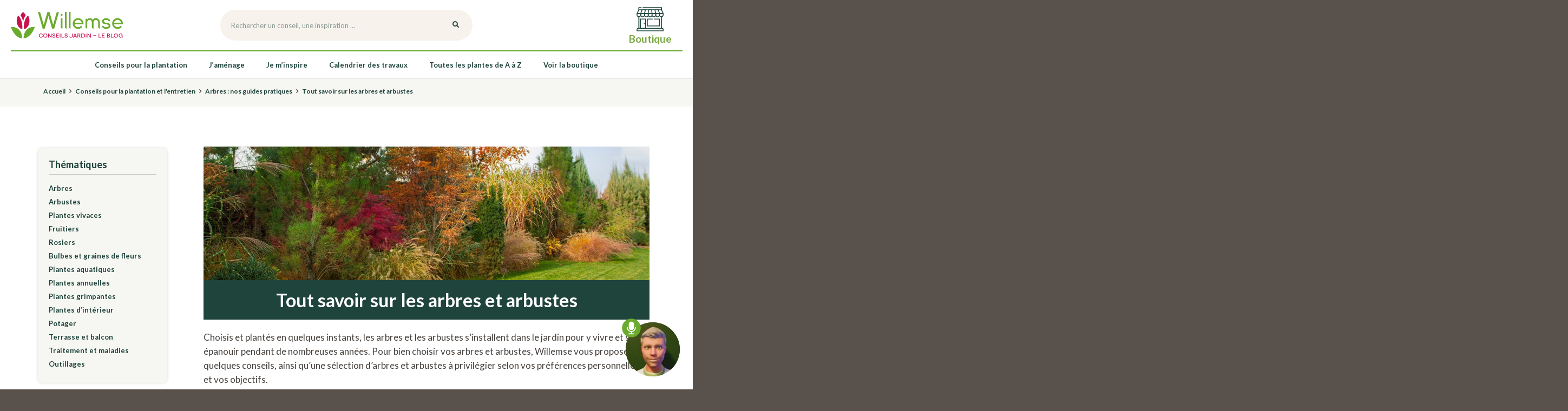

--- FILE ---
content_type: text/html; charset=UTF-8
request_url: https://conseils-jardin.willemsefrance.fr/tout-savoir-sur-les-arbres-et-arbustes/
body_size: 30189
content:
<!DOCTYPE HTML>
<html lang="fr-FR">
<head>
	<meta charset="UTF-8">
	    <style>
        #wpadminbar #wp-admin-bar-p404_free_top_button .ab-icon:before {
            content: "\f103";
            color:red;
            top: 2px;
        }
    </style>
    <meta name='robots' content='index, follow, max-image-preview:large, max-snippet:-1, max-video-preview:-1' />
	<style>img:is([sizes="auto" i], [sizes^="auto," i]) { contain-intrinsic-size: 3000px 1500px }</style>
	
<!-- Google Tag Manager for WordPress by gtm4wp.com -->
<script data-cfasync="false" data-pagespeed-no-defer>
	var gtm4wp_datalayer_name = "dataLayer";
	var dataLayer = dataLayer || [];
</script>
<!-- End Google Tag Manager for WordPress by gtm4wp.com -->
	<!-- This site is optimized with the Yoast SEO plugin v26.8 - https://yoast.com/product/yoast-seo-wordpress/ -->
	<title>Tout savoir sur les arbres et arbustes - Conseils Jardin Willemse</title><link rel="preload" data-rocket-preload as="image" href="https://conseils-jardin.willemsefrance.fr/wp-content/uploads/2019/12/Arbustes-a-floraison-automnale-1920x576.jpg" imagesrcset="https://conseils-jardin.willemsefrance.fr/wp-content/uploads/2019/12/Arbustes-a-floraison-automnale-1920x576.jpg 1920w, https://conseils-jardin.willemsefrance.fr/wp-content/uploads/2019/12/Arbustes-a-floraison-automnale-1200x360.jpg 1200w, https://conseils-jardin.willemsefrance.fr/wp-content/uploads/2019/12/Arbustes-a-floraison-automnale-400x120.jpg 400w, https://conseils-jardin.willemsefrance.fr/wp-content/uploads/2019/12/Arbustes-a-floraison-automnale-800x240.jpg 800w, https://conseils-jardin.willemsefrance.fr/wp-content/uploads/2019/12/Arbustes-a-floraison-automnale-scaled.jpg 1280w" imagesizes="(max-width: 1180px) 100vw, 1180px" fetchpriority="high">
	<meta name="description" content="Jardinier en herbe ou passionné ? Découvrez le blog jardin Willemse : nos conseils pour réaliser vos projets, nos plantes coup de cœur et tous nos secrets pour transformer votre jardin !" />
	<link rel="canonical" href="https://conseils-jardin.willemsefrance.fr/tout-savoir-sur-les-arbres-et-arbustes/" />
	<meta property="og:locale" content="fr_FR" />
	<meta property="og:type" content="article" />
	<meta property="og:title" content="Tout savoir sur les arbres et arbustes - Conseils Jardin Willemse" />
	<meta property="og:description" content="Jardinier en herbe ou passionné ? Découvrez le blog jardin Willemse : nos conseils pour réaliser vos projets, nos plantes coup de cœur et tous nos secrets pour transformer votre jardin !" />
	<meta property="og:url" content="https://conseils-jardin.willemsefrance.fr/tout-savoir-sur-les-arbres-et-arbustes/" />
	<meta property="og:site_name" content="Blog Willemse France - Jardinage et conseils au jardin" />
	<meta property="article:publisher" content="https://www.facebook.com/WillemseFrance" />
	<meta property="article:published_time" content="2019-12-06T13:05:37+00:00" />
	<meta property="article:modified_time" content="2023-09-13T09:51:37+00:00" />
	<meta property="og:image" content="https://conseils-jardin.willemsefrance.fr/wp-content/uploads/2019/12/arbre-jardin.webp" />
	<meta property="og:image:width" content="1280" />
	<meta property="og:image:height" content="500" />
	<meta property="og:image:type" content="image/webp" />
	<meta name="author" content="Benoit Petiot" />
	<meta name="twitter:card" content="summary_large_image" />
	<meta name="twitter:label1" content="Écrit par" />
	<meta name="twitter:data1" content="Benoit Petiot" />
	<meta name="twitter:label2" content="Durée de lecture estimée" />
	<meta name="twitter:data2" content="8 minutes" />
	<script type="application/ld+json" class="yoast-schema-graph">{"@context":"https://schema.org","@graph":[{"@type":"Article","@id":"https://conseils-jardin.willemsefrance.fr/tout-savoir-sur-les-arbres-et-arbustes/#article","isPartOf":{"@id":"https://conseils-jardin.willemsefrance.fr/tout-savoir-sur-les-arbres-et-arbustes/"},"author":{"name":"Benoit Petiot","@id":"https://conseils-jardin.willemsefrance.fr/#/schema/person/a2f52f9553563e8ca0f89ee895284eb0"},"headline":"Tout savoir sur les arbres et arbustes","datePublished":"2019-12-06T13:05:37+00:00","dateModified":"2023-09-13T09:51:37+00:00","mainEntityOfPage":{"@id":"https://conseils-jardin.willemsefrance.fr/tout-savoir-sur-les-arbres-et-arbustes/"},"wordCount":2469,"publisher":{"@id":"https://conseils-jardin.willemsefrance.fr/#organization"},"image":{"@id":"https://conseils-jardin.willemsefrance.fr/tout-savoir-sur-les-arbres-et-arbustes/#primaryimage"},"thumbnailUrl":"https://conseils-jardin.willemsefrance.fr/wp-content/uploads/2019/12/arbre-jardin.webp","keywords":["Variétés arbres"],"articleSection":["Arbres : nos guides pratiques","Arbustes : tout ce qu'il faut savoir","Conseils pour la plantation et l'entretien"],"inLanguage":"fr-FR"},{"@type":"WebPage","@id":"https://conseils-jardin.willemsefrance.fr/tout-savoir-sur-les-arbres-et-arbustes/","url":"https://conseils-jardin.willemsefrance.fr/tout-savoir-sur-les-arbres-et-arbustes/","name":"Tout savoir sur les arbres et arbustes - Conseils Jardin Willemse","isPartOf":{"@id":"https://conseils-jardin.willemsefrance.fr/#website"},"primaryImageOfPage":{"@id":"https://conseils-jardin.willemsefrance.fr/tout-savoir-sur-les-arbres-et-arbustes/#primaryimage"},"image":{"@id":"https://conseils-jardin.willemsefrance.fr/tout-savoir-sur-les-arbres-et-arbustes/#primaryimage"},"thumbnailUrl":"https://conseils-jardin.willemsefrance.fr/wp-content/uploads/2019/12/arbre-jardin.webp","datePublished":"2019-12-06T13:05:37+00:00","dateModified":"2023-09-13T09:51:37+00:00","description":"Jardinier en herbe ou passionné ? Découvrez le blog jardin Willemse : nos conseils pour réaliser vos projets, nos plantes coup de cœur et tous nos secrets pour transformer votre jardin !","breadcrumb":{"@id":"https://conseils-jardin.willemsefrance.fr/tout-savoir-sur-les-arbres-et-arbustes/#breadcrumb"},"inLanguage":"fr-FR","potentialAction":[{"@type":"ReadAction","target":["https://conseils-jardin.willemsefrance.fr/tout-savoir-sur-les-arbres-et-arbustes/"]}]},{"@type":"ImageObject","inLanguage":"fr-FR","@id":"https://conseils-jardin.willemsefrance.fr/tout-savoir-sur-les-arbres-et-arbustes/#primaryimage","url":"https://conseils-jardin.willemsefrance.fr/wp-content/uploads/2019/12/arbre-jardin.webp","contentUrl":"https://conseils-jardin.willemsefrance.fr/wp-content/uploads/2019/12/arbre-jardin.webp","width":1280,"height":500},{"@type":"BreadcrumbList","@id":"https://conseils-jardin.willemsefrance.fr/tout-savoir-sur-les-arbres-et-arbustes/#breadcrumb","itemListElement":[{"@type":"ListItem","position":1,"name":"Accueil","item":"https://conseils-jardin.willemsefrance.fr/"},{"@type":"ListItem","position":2,"name":"Conseils pour la plantation et l'entretien","item":"https://conseils-jardin.willemsefrance.fr/blog/conseils-pour-la-plantation-et-lentretien/"},{"@type":"ListItem","position":3,"name":"Tout savoir sur les arbres et arbustes"}]},{"@type":"WebSite","@id":"https://conseils-jardin.willemsefrance.fr/#website","url":"https://conseils-jardin.willemsefrance.fr/","name":"Blog Willemse France - Jardinage et conseils au jardin","description":"Le spécialiste des jardins réussis","publisher":{"@id":"https://conseils-jardin.willemsefrance.fr/#organization"},"potentialAction":[{"@type":"SearchAction","target":{"@type":"EntryPoint","urlTemplate":"https://conseils-jardin.willemsefrance.fr/?s={search_term_string}"},"query-input":{"@type":"PropertyValueSpecification","valueRequired":true,"valueName":"search_term_string"}}],"inLanguage":"fr-FR"},{"@type":"Organization","@id":"https://conseils-jardin.willemsefrance.fr/#organization","name":"Willemse France","url":"https://conseils-jardin.willemsefrance.fr/","logo":{"@type":"ImageObject","inLanguage":"fr-FR","@id":"https://conseils-jardin.willemsefrance.fr/#/schema/logo/image/","url":"https://conseils-jardin.willemsefrance.fr/wp-content/uploads/2021/08/logo-willemse-france-2018-1-e1642007319327.png","contentUrl":"https://conseils-jardin.willemsefrance.fr/wp-content/uploads/2021/08/logo-willemse-france-2018-1-e1642007319327.png","width":213,"height":52,"caption":"Willemse France"},"image":{"@id":"https://conseils-jardin.willemsefrance.fr/#/schema/logo/image/"},"sameAs":["https://www.facebook.com/WillemseFrance"]},{"@type":"Person","@id":"https://conseils-jardin.willemsefrance.fr/#/schema/person/a2f52f9553563e8ca0f89ee895284eb0","name":"Benoit Petiot","image":{"@type":"ImageObject","inLanguage":"fr-FR","@id":"https://conseils-jardin.willemsefrance.fr/#/schema/person/image/","url":"https://secure.gravatar.com/avatar/a5e10e56abb91c5ca6abb05f5ec47923?s=96&d=identicon&r=g","contentUrl":"https://secure.gravatar.com/avatar/a5e10e56abb91c5ca6abb05f5ec47923?s=96&d=identicon&r=g","caption":"Benoit Petiot"}}]}</script>
	<!-- / Yoast SEO plugin. -->


<link rel='dns-prefetch' href='//www.googletagmanager.com' />
<link rel='dns-prefetch' href='//fonts.googleapis.com' />
<link rel="alternate" type="application/rss+xml" title="Blog Willemse France - Jardinage et conseils au jardin &raquo; Flux" href="https://conseils-jardin.willemsefrance.fr/feed/" />
<meta name="viewport" content="width=device-width, initial-scale=1">
<meta name="SKYPE_TOOLBAR" content="SKYPE_TOOLBAR_PARSER_COMPATIBLE">
<meta name="theme-color" content="#f5f5f5">
<meta property="og:title" content="Tout savoir sur les arbres et arbustes - Conseils Jardin Willemse">
<meta property="og:url" content="https://conseils-jardin.willemsefrance.fr/tout-savoir-sur-les-arbres-et-arbustes/">
<meta property="og:locale" content="fr_FR">
<meta property="og:site_name" content="Blog Willemse France - Jardinage et conseils au jardin">
<meta property="og:type" content="article">
<meta property="og:image" content="https://conseils-jardin.willemsefrance.fr/wp-content/uploads/2019/12/arbre-jardin.webp" itemprop="image">
<style id='wp-emoji-styles-inline-css'>

	img.wp-smiley, img.emoji {
		display: inline !important;
		border: none !important;
		box-shadow: none !important;
		height: 1em !important;
		width: 1em !important;
		margin: 0 0.07em !important;
		vertical-align: -0.1em !important;
		background: none !important;
		padding: 0 !important;
	}
</style>
<style id='classic-theme-styles-inline-css'>
/*! This file is auto-generated */
.wp-block-button__link{color:#fff;background-color:#32373c;border-radius:9999px;box-shadow:none;text-decoration:none;padding:calc(.667em + 2px) calc(1.333em + 2px);font-size:1.125em}.wp-block-file__button{background:#32373c;color:#fff;text-decoration:none}
</style>
<link rel='stylesheet' id='cookie-law-info-css' href='https://conseils-jardin.willemsefrance.fr/wp-content/plugins/cookie-law-info/legacy/public/css/cookie-law-info-public.css?ver=3.2.7' media='all' />
<link rel='stylesheet' id='cookie-law-info-gdpr-css' href='https://conseils-jardin.willemsefrance.fr/wp-content/plugins/cookie-law-info/legacy/public/css/cookie-law-info-gdpr.css?ver=3.2.7' media='all' />
<link rel='stylesheet' id='child-style-css' href='https://conseils-jardin.willemsefrance.fr/wp-content/themes/Impreza/style.css?ver=1.2.4' media='1' />
<link rel='stylesheet' id='google-fonts-css' href='https://fonts.googleapis.com/css2?family=Lato%3Aital%2Cwght%400%2C400%3B0%2C700%3B1%2C700&#038;display=swap&#038;ver=6.7.4' media='all' />
<link rel='stylesheet' id='us-fonts-css' href='https://fonts.googleapis.com/css?family=Lato%3A400%2C700&#038;display=swap&#038;ver=6.7.4' media='all' />
<link rel='stylesheet' id='searchwp-live-search-css' href='https://conseils-jardin.willemsefrance.fr/wp-content/plugins/searchwp-live-ajax-search/assets/styles/style.css?ver=1.8.3' media='all' />
<style id='searchwp-live-search-inline-css'>
.searchwp-live-search-result .searchwp-live-search-result--title a {
  font-size: 16px;
}
.searchwp-live-search-result .searchwp-live-search-result--price {
  font-size: 14px;
}
.searchwp-live-search-result .searchwp-live-search-result--add-to-cart .button {
  font-size: 14px;
}

</style>
<link rel='stylesheet' id='us-theme-css' href='https://conseils-jardin.willemsefrance.fr/wp-content/uploads/us-assets/conseils-jardin.willemsefrance.fr.css?ver=fd782c41' media='all' />
<link rel='stylesheet' id='theme-style-css' href='https://conseils-jardin.willemsefrance.fr/wp-content/themes/Impreza-child/style.css?ver=8.12' media='all' />
<link rel='stylesheet' id='bsf-Defaults-css' href='https://conseils-jardin.willemsefrance.fr/wp-content/uploads/smile_fonts/Defaults/Defaults.css?ver=3.19.11' media='all' />
<link rel='stylesheet' id='ultimate-vc-addons-style-css' href='https://conseils-jardin.willemsefrance.fr/wp-content/plugins/Ultimate_VC_Addons/assets/min-css/style.min.css?ver=3.19.11' media='all' />
<script src="https://conseils-jardin.willemsefrance.fr/wp-includes/js/jquery/jquery.min.js?ver=3.7.1" id="jquery-core-js"></script>
<script defer='defer' src="https://conseils-jardin.willemsefrance.fr/wp-includes/js/jquery/jquery-migrate.min.js?ver=3.4.1" id="jquery-migrate-js"></script>
<script id="cookie-law-info-js-extra">
var Cli_Data = {"nn_cookie_ids":[],"cookielist":[],"non_necessary_cookies":[],"ccpaEnabled":"","ccpaRegionBased":"","ccpaBarEnabled":"","strictlyEnabled":["necessary","obligatoire"],"ccpaType":"gdpr","js_blocking":"1","custom_integration":"","triggerDomRefresh":"","secure_cookies":""};
var cli_cookiebar_settings = {"animate_speed_hide":"500","animate_speed_show":"500","background":"#FFF","border":"#b1a6a6c2","border_on":"","button_1_button_colour":"#61a229","button_1_button_hover":"#4e8221","button_1_link_colour":"#fff","button_1_as_button":"1","button_1_new_win":"","button_2_button_colour":"#333","button_2_button_hover":"#292929","button_2_link_colour":"#444","button_2_as_button":"","button_2_hidebar":"","button_3_button_colour":"#ffffff","button_3_button_hover":"#cccccc","button_3_link_colour":"#333333","button_3_as_button":"1","button_3_new_win":"","button_4_button_colour":"#ffffff","button_4_button_hover":"#cccccc","button_4_link_colour":"#333333","button_4_as_button":"1","button_7_button_colour":"#1f443c","button_7_button_hover":"#193630","button_7_link_colour":"#fff","button_7_as_button":"1","button_7_new_win":"","font_family":"inherit","header_fix":"","notify_animate_hide":"1","notify_animate_show":"","notify_div_id":"#cookie-law-info-bar","notify_position_horizontal":"right","notify_position_vertical":"bottom","scroll_close":"","scroll_close_reload":"","accept_close_reload":"","reject_close_reload":"","showagain_tab":"","showagain_background":"#fff","showagain_border":"#000","showagain_div_id":"#cookie-law-info-again","showagain_x_position":"100px","text":"#333333","show_once_yn":"","show_once":"10000","logging_on":"","as_popup":"","popup_overlay":"1","bar_heading_text":"Nous respectons votre vie priv\u00e9e","cookie_bar_as":"banner","popup_showagain_position":"bottom-right","widget_position":"left"};
var log_object = {"ajax_url":"https:\/\/conseils-jardin.willemsefrance.fr\/wp-admin\/admin-ajax.php"};
</script>
<script data-minify="1" defer='defer' src="https://conseils-jardin.willemsefrance.fr/wp-content/cache/min/1/wp-content/plugins/cookie-law-info/legacy/public/js/cookie-law-info-public.js?ver=1732113500" id="cookie-law-info-js"></script>
<script defer='defer' src="//conseils-jardin.willemsefrance.fr/wp-content/plugins/revslider/sr6/assets/js/rbtools.min.js?ver=6.7.22" async id="tp-tools-js"></script>
<script defer='defer' src="//conseils-jardin.willemsefrance.fr/wp-content/plugins/revslider/sr6/assets/js/rs6.min.js?ver=6.7.22" async id="revmin-js"></script>

<!-- Extrait de code de la balise Google (gtag.js) ajouté par Site Kit -->
<!-- Extrait Google Analytics ajouté par Site Kit -->
<script defer='defer' src="https://www.googletagmanager.com/gtag/js?id=GT-PJNV49G" id="google_gtagjs-js" async></script>
<script id="google_gtagjs-js-after">
window.dataLayer = window.dataLayer || [];function gtag(){dataLayer.push(arguments);}
gtag("set","linker",{"domains":["conseils-jardin.willemsefrance.fr"]});
gtag("js", new Date());
gtag("set", "developer_id.dZTNiMT", true);
gtag("config", "GT-PJNV49G");
</script>
<script defer='defer' src="https://conseils-jardin.willemsefrance.fr/wp-content/plugins/Ultimate_VC_Addons/assets/min-js/ultimate-params.min.js?ver=3.19.11" id="ultimate-vc-addons-params-js"></script>
<link rel="EditURI" type="application/rsd+xml" title="RSD" href="https://conseils-jardin.willemsefrance.fr/xmlrpc.php?rsd" />
<link rel="alternate" title="oEmbed (JSON)" type="application/json+oembed" href="https://conseils-jardin.willemsefrance.fr/wp-json/oembed/1.0/embed?url=https%3A%2F%2Fconseils-jardin.willemsefrance.fr%2Ftout-savoir-sur-les-arbres-et-arbustes%2F" />
<link rel="alternate" title="oEmbed (XML)" type="text/xml+oembed" href="https://conseils-jardin.willemsefrance.fr/wp-json/oembed/1.0/embed?url=https%3A%2F%2Fconseils-jardin.willemsefrance.fr%2Ftout-savoir-sur-les-arbres-et-arbustes%2F&#038;format=xml" />
<meta name="generator" content="Site Kit by Google 1.171.0" /><script type="text/javascript">
(function(url){
	if(/(?:Chrome\/26\.0\.1410\.63 Safari\/537\.31|WordfenceTestMonBot)/.test(navigator.userAgent)){ return; }
	var addEvent = function(evt, handler) {
		if (window.addEventListener) {
			document.addEventListener(evt, handler, false);
		} else if (window.attachEvent) {
			document.attachEvent('on' + evt, handler);
		}
	};
	var removeEvent = function(evt, handler) {
		if (window.removeEventListener) {
			document.removeEventListener(evt, handler, false);
		} else if (window.detachEvent) {
			document.detachEvent('on' + evt, handler);
		}
	};
	var evts = 'contextmenu dblclick drag dragend dragenter dragleave dragover dragstart drop keydown keypress keyup mousedown mousemove mouseout mouseover mouseup mousewheel scroll'.split(' ');
	var logHuman = function() {
		if (window.wfLogHumanRan) { return; }
		window.wfLogHumanRan = true;
		var wfscr = document.createElement('script');
		wfscr.type = 'text/javascript';
		wfscr.async = true;
		wfscr.src = url + '&r=' + Math.random();
		(document.getElementsByTagName('head')[0]||document.getElementsByTagName('body')[0]).appendChild(wfscr);
		for (var i = 0; i < evts.length; i++) {
			removeEvent(evts[i], logHuman);
		}
	};
	for (var i = 0; i < evts.length; i++) {
		addEvent(evts[i], logHuman);
	}
})('//conseils-jardin.willemsefrance.fr/?wordfence_lh=1&hid=DFDEE88B9E06C58C51784E7EDCE7176E');
</script>
<!-- Google Tag Manager for WordPress by gtm4wp.com -->
<!-- GTM Container placement set to automatic -->
<script data-cfasync="false" data-pagespeed-no-defer>
	var dataLayer_content = {"pagePostType":"post","pagePostType2":"single-post","browserName":"","browserVersion":"","browserEngineName":"","browserEngineVersion":"","deviceType":"","deviceManufacturer":"","deviceModel":""};
	dataLayer.push( dataLayer_content );
</script>
<script data-cfasync="false" data-pagespeed-no-defer>
(function(w,d,s,l,i){w[l]=w[l]||[];w[l].push({'gtm.start':
new Date().getTime(),event:'gtm.js'});var f=d.getElementsByTagName(s)[0],
j=d.createElement(s),dl=l!='dataLayer'?'&l='+l:'';j.async=true;j.src=
'//www.googletagmanager.com/gtm.js?id='+i+dl;f.parentNode.insertBefore(j,f);
})(window,document,'script','dataLayer','GTM-PX6HR59');
</script>
<!-- End Google Tag Manager for WordPress by gtm4wp.com -->		<script>
			if ( ! /Android|webOS|iPhone|iPad|iPod|BlackBerry|IEMobile|Opera Mini/i.test( navigator.userAgent ) ) {
				var root = document.getElementsByTagName( 'html' )[ 0 ]
				root.className += " no-touch";
			}
		</script>
		
<!-- This Google structured data (Rich Snippet) auto generated by RadiusTheme Review Schema plugin version 2.2.3.1 -->
<script type="application/ld+json">{
    "@context": "https://schema.org",
    "@type": "BlogPosting",
    "headline": "Tout savoir sur les arbres et arbustes",
    "mainEntityOfPage": {
        "@type": "WebPage",
        "@id": "https://conseils-jardin.willemsefrance.fr/tout-savoir-sur-les-arbres-et-arbustes/"
    },
    "author": {
        "@type": "Person",
        "name": "Benoit Petiot"
    },
    "image": {
        "@type": "ImageObject",
        "url": "https://conseils-jardin.willemsefrance.fr/wp-content/uploads/2019/12/arbre-jardin.webp",
        "height": 500,
        "width": 1280
    },
    "datePublished": "2019-12-06 14:05:37",
    "dateModified": "2023-09-13 11:51:37",
    "articleBody": "\r\nChoisis et plant\u00e9s en quelques instants, les arbres et les arbustes s\u2019installent dans le jardin pour y vivre et s\u2019y \u00e9panouir pendant de nombreuses ann\u00e9es. Pour bien choisir vos arbres et arbustes,"
}</script>
<meta name="generator" content="Powered by WPBakery Page Builder - drag and drop page builder for WordPress."/>
<meta name="generator" content="Powered by Slider Revolution 6.7.22 - responsive, Mobile-Friendly Slider Plugin for WordPress with comfortable drag and drop interface." />
<link rel="icon" href="https://conseils-jardin.willemsefrance.fr/wp-content/uploads/2017/10/favicon-120x120.png" sizes="32x32" />
<link rel="icon" href="https://conseils-jardin.willemsefrance.fr/wp-content/uploads/2017/10/favicon-300x300.png" sizes="192x192" />
<link rel="apple-touch-icon" href="https://conseils-jardin.willemsefrance.fr/wp-content/uploads/2017/10/favicon-300x300.png" />
<meta name="msapplication-TileImage" content="https://conseils-jardin.willemsefrance.fr/wp-content/uploads/2017/10/favicon-300x300.png" />
<script>function setREVStartSize(e){
			//window.requestAnimationFrame(function() {
				window.RSIW = window.RSIW===undefined ? window.innerWidth : window.RSIW;
				window.RSIH = window.RSIH===undefined ? window.innerHeight : window.RSIH;
				try {
					var pw = document.getElementById(e.c).parentNode.offsetWidth,
						newh;
					pw = pw===0 || isNaN(pw) || (e.l=="fullwidth" || e.layout=="fullwidth") ? window.RSIW : pw;
					e.tabw = e.tabw===undefined ? 0 : parseInt(e.tabw);
					e.thumbw = e.thumbw===undefined ? 0 : parseInt(e.thumbw);
					e.tabh = e.tabh===undefined ? 0 : parseInt(e.tabh);
					e.thumbh = e.thumbh===undefined ? 0 : parseInt(e.thumbh);
					e.tabhide = e.tabhide===undefined ? 0 : parseInt(e.tabhide);
					e.thumbhide = e.thumbhide===undefined ? 0 : parseInt(e.thumbhide);
					e.mh = e.mh===undefined || e.mh=="" || e.mh==="auto" ? 0 : parseInt(e.mh,0);
					if(e.layout==="fullscreen" || e.l==="fullscreen")
						newh = Math.max(e.mh,window.RSIH);
					else{
						e.gw = Array.isArray(e.gw) ? e.gw : [e.gw];
						for (var i in e.rl) if (e.gw[i]===undefined || e.gw[i]===0) e.gw[i] = e.gw[i-1];
						e.gh = e.el===undefined || e.el==="" || (Array.isArray(e.el) && e.el.length==0)? e.gh : e.el;
						e.gh = Array.isArray(e.gh) ? e.gh : [e.gh];
						for (var i in e.rl) if (e.gh[i]===undefined || e.gh[i]===0) e.gh[i] = e.gh[i-1];
											
						var nl = new Array(e.rl.length),
							ix = 0,
							sl;
						e.tabw = e.tabhide>=pw ? 0 : e.tabw;
						e.thumbw = e.thumbhide>=pw ? 0 : e.thumbw;
						e.tabh = e.tabhide>=pw ? 0 : e.tabh;
						e.thumbh = e.thumbhide>=pw ? 0 : e.thumbh;
						for (var i in e.rl) nl[i] = e.rl[i]<window.RSIW ? 0 : e.rl[i];
						sl = nl[0];
						for (var i in nl) if (sl>nl[i] && nl[i]>0) { sl = nl[i]; ix=i;}
						var m = pw>(e.gw[ix]+e.tabw+e.thumbw) ? 1 : (pw-(e.tabw+e.thumbw)) / (e.gw[ix]);
						newh =  (e.gh[ix] * m) + (e.tabh + e.thumbh);
					}
					var el = document.getElementById(e.c);
					if (el!==null && el) el.style.height = newh+"px";
					el = document.getElementById(e.c+"_wrapper");
					if (el!==null && el) {
						el.style.height = newh+"px";
						el.style.display = "block";
					}
				} catch(e){
					console.log("Failure at Presize of Slider:" + e)
				}
			//});
		  };</script>
<noscript><style> .wpb_animate_when_almost_visible { opacity: 1; }</style></noscript>		<style id="us-icon-fonts">@font-face{font-display:block;font-style:normal;font-family:"fontawesome";font-weight:900;src:url("https://conseils-jardin.willemsefrance.fr/wp-content/themes/Impreza/fonts/fa-solid-900.woff2?ver=8.12") format("woff2"),url("https://conseils-jardin.willemsefrance.fr/wp-content/themes/Impreza/fonts/fa-solid-900.woff?ver=8.12") format("woff")}.fas{font-family:"fontawesome";font-weight:900}@font-face{font-display:block;font-style:normal;font-family:"fontawesome";font-weight:400;src:url("https://conseils-jardin.willemsefrance.fr/wp-content/themes/Impreza/fonts/fa-regular-400.woff2?ver=8.12") format("woff2"),url("https://conseils-jardin.willemsefrance.fr/wp-content/themes/Impreza/fonts/fa-regular-400.woff?ver=8.12") format("woff")}.far{font-family:"fontawesome";font-weight:400}@font-face{font-display:block;font-style:normal;font-family:"fontawesome";font-weight:300;src:url("https://conseils-jardin.willemsefrance.fr/wp-content/themes/Impreza/fonts/fa-light-300.woff2?ver=8.12") format("woff2"),url("https://conseils-jardin.willemsefrance.fr/wp-content/themes/Impreza/fonts/fa-light-300.woff?ver=8.12") format("woff")}.fal{font-family:"fontawesome";font-weight:300}@font-face{font-display:block;font-style:normal;font-family:"Font Awesome 5 Duotone";font-weight:900;src:url("https://conseils-jardin.willemsefrance.fr/wp-content/themes/Impreza/fonts/fa-duotone-900.woff2?ver=8.12") format("woff2"),url("https://conseils-jardin.willemsefrance.fr/wp-content/themes/Impreza/fonts/fa-duotone-900.woff?ver=8.12") format("woff")}.fad{font-family:"Font Awesome 5 Duotone";font-weight:900}.fad{position:relative}.fad:before{position:absolute}.fad:after{opacity:0.4}@font-face{font-display:block;font-style:normal;font-family:"Font Awesome 5 Brands";font-weight:400;src:url("https://conseils-jardin.willemsefrance.fr/wp-content/themes/Impreza/fonts/fa-brands-400.woff2?ver=8.12") format("woff2"),url("https://conseils-jardin.willemsefrance.fr/wp-content/themes/Impreza/fonts/fa-brands-400.woff?ver=8.12") format("woff")}.fab{font-family:"Font Awesome 5 Brands";font-weight:400}@font-face{font-display:block;font-style:normal;font-family:"Material Icons";font-weight:400;src:url("https://conseils-jardin.willemsefrance.fr/wp-content/themes/Impreza/fonts/material-icons.woff2?ver=8.12") format("woff2"),url("https://conseils-jardin.willemsefrance.fr/wp-content/themes/Impreza/fonts/material-icons.woff?ver=8.12") format("woff")}.material-icons{font-family:"Material Icons";font-weight:400}</style>
				<style id="us-header-css"> .l-subheader.at_top,.l-subheader.at_top .w-dropdown-list,.l-subheader.at_top .type_mobile .w-nav-list.level_1{background:var(--color-header-top-bg);color:var(--color-header-top-text)}.no-touch .l-subheader.at_top a:hover,.no-touch .l-header.bg_transparent .l-subheader.at_top .w-dropdown.opened a:hover{color:var(--color-header-top-text-hover)}.l-header.bg_transparent:not(.sticky) .l-subheader.at_top{background:var(--color-header-top-transparent-bg);color:var(--color-header-top-transparent-text)}.no-touch .l-header.bg_transparent:not(.sticky) .at_top .w-cart-link:hover,.no-touch .l-header.bg_transparent:not(.sticky) .at_top .w-text a:hover,.no-touch .l-header.bg_transparent:not(.sticky) .at_top .w-html a:hover,.no-touch .l-header.bg_transparent:not(.sticky) .at_top .w-nav>a:hover,.no-touch .l-header.bg_transparent:not(.sticky) .at_top .w-menu a:hover,.no-touch .l-header.bg_transparent:not(.sticky) .at_top .w-search>a:hover,.no-touch .l-header.bg_transparent:not(.sticky) .at_top .w-dropdown a:hover,.no-touch .l-header.bg_transparent:not(.sticky) .at_top .type_desktop .menu-item.level_1:hover>a{color:var(--color-header-transparent-text-hover)}.l-subheader.at_middle,.l-subheader.at_middle .w-dropdown-list,.l-subheader.at_middle .type_mobile .w-nav-list.level_1{background:var(--color-header-middle-bg);color:var(--color-header-middle-text)}.no-touch .l-subheader.at_middle a:hover,.no-touch .l-header.bg_transparent .l-subheader.at_middle .w-dropdown.opened a:hover{color:var(--color-header-middle-text-hover)}.l-header.bg_transparent:not(.sticky) .l-subheader.at_middle{background:var(--color-header-transparent-bg);color:var(--color-header-transparent-text)}.no-touch .l-header.bg_transparent:not(.sticky) .at_middle .w-cart-link:hover,.no-touch .l-header.bg_transparent:not(.sticky) .at_middle .w-text a:hover,.no-touch .l-header.bg_transparent:not(.sticky) .at_middle .w-html a:hover,.no-touch .l-header.bg_transparent:not(.sticky) .at_middle .w-nav>a:hover,.no-touch .l-header.bg_transparent:not(.sticky) .at_middle .w-menu a:hover,.no-touch .l-header.bg_transparent:not(.sticky) .at_middle .w-search>a:hover,.no-touch .l-header.bg_transparent:not(.sticky) .at_middle .w-dropdown a:hover,.no-touch .l-header.bg_transparent:not(.sticky) .at_middle .type_desktop .menu-item.level_1:hover>a{color:var(--color-header-transparent-text-hover)}.l-subheader.at_bottom,.l-subheader.at_bottom .w-dropdown-list,.l-subheader.at_bottom .type_mobile .w-nav-list.level_1{background:#ffffff;color:#69aa2e}.no-touch .l-subheader.at_bottom a:hover,.no-touch .l-header.bg_transparent .l-subheader.at_bottom .w-dropdown.opened a:hover{color:#b5de4e}.l-header.bg_transparent:not(.sticky) .l-subheader.at_bottom{background:var(--color-header-transparent-bg);color:var(--color-header-transparent-text)}.no-touch .l-header.bg_transparent:not(.sticky) .at_bottom .w-cart-link:hover,.no-touch .l-header.bg_transparent:not(.sticky) .at_bottom .w-text a:hover,.no-touch .l-header.bg_transparent:not(.sticky) .at_bottom .w-html a:hover,.no-touch .l-header.bg_transparent:not(.sticky) .at_bottom .w-nav>a:hover,.no-touch .l-header.bg_transparent:not(.sticky) .at_bottom .w-menu a:hover,.no-touch .l-header.bg_transparent:not(.sticky) .at_bottom .w-search>a:hover,.no-touch .l-header.bg_transparent:not(.sticky) .at_bottom .w-dropdown a:hover,.no-touch .l-header.bg_transparent:not(.sticky) .at_bottom .type_desktop .menu-item.level_1:hover>a{color:var(--color-header-transparent-text-hover)}.header_ver .l-header{background:var(--color-header-middle-bg);color:var(--color-header-middle-text)}@media (min-width:902px){.hidden_for_default{display:none!important}.l-subheader.at_top{display:none}.l-header{position:relative;z-index:111;width:100%}.l-subheader{margin:0 auto}.l-subheader.width_full{padding-left:1.5rem;padding-right:1.5rem}.l-subheader-h{display:flex;align-items:center;position:relative;margin:0 auto;height:inherit}.w-header-show{display:none}.l-header.pos_fixed{position:fixed;left:0}.l-header.pos_fixed:not(.notransition) .l-subheader{transition-property:transform,background,box-shadow,line-height,height;transition-duration:.3s;transition-timing-function:cubic-bezier(.78,.13,.15,.86)}.headerinpos_bottom.sticky_first_section .l-header.pos_fixed{position:fixed!important}.header_hor .l-header.sticky_auto_hide{transition:transform .3s cubic-bezier(.78,.13,.15,.86) .1s}.header_hor .l-header.sticky_auto_hide.down{transform:translateY(-110%)}.l-header.bg_transparent:not(.sticky) .l-subheader{box-shadow:none!important;background:none}.l-header.bg_transparent~.l-main .l-section.width_full.height_auto:first-of-type>.l-section-h{padding-top:0!important;padding-bottom:0!important}.l-header.pos_static.bg_transparent{position:absolute;left:0}.l-subheader.width_full .l-subheader-h{max-width:none!important}.l-header.shadow_thin .l-subheader.at_middle,.l-header.shadow_thin .l-subheader.at_bottom{box-shadow:0 1px 0 rgba(0,0,0,0.08)}.l-header.shadow_wide .l-subheader.at_middle,.l-header.shadow_wide .l-subheader.at_bottom{box-shadow:0 3px 5px -1px rgba(0,0,0,0.1),0 2px 1px -1px rgba(0,0,0,0.05)}.header_hor .l-subheader-cell>.w-cart{margin-left:0;margin-right:0}:root{--header-height:145px;--header-sticky-height:120px}.l-header:before{content:'145'}.l-header.sticky:before{content:'120'}.l-subheader.at_top{line-height:30px;height:30px}.l-header.sticky .l-subheader.at_top{line-height:30px;height:30px}.l-subheader.at_middle{line-height:95px;height:95px}.l-header.sticky .l-subheader.at_middle{line-height:80px;height:80px}.l-subheader.at_bottom{line-height:50px;height:50px}.l-header.sticky .l-subheader.at_bottom{line-height:40px;height:40px}.l-subheader.at_middle .l-subheader-cell.at_left,.l-subheader.at_middle .l-subheader-cell.at_right{display:flex;flex-basis:100px}.headerinpos_above .l-header.pos_fixed{overflow:hidden;transition:transform 0.3s;transform:translate3d(0,-100%,0)}.headerinpos_above .l-header.pos_fixed.sticky{overflow:visible;transform:none}.headerinpos_above .l-header.pos_fixed~.l-section>.l-section-h,.headerinpos_above .l-header.pos_fixed~.l-main .l-section:first-of-type>.l-section-h{padding-top:0!important}.headerinpos_below .l-header.pos_fixed:not(.sticky){position:absolute;top:100%}.headerinpos_below .l-header.pos_fixed~.l-main>.l-section:first-of-type>.l-section-h{padding-top:0!important}.headerinpos_below .l-header.pos_fixed~.l-main .l-section.full_height:nth-of-type(2){min-height:100vh}.headerinpos_below .l-header.pos_fixed~.l-main>.l-section:nth-of-type(2)>.l-section-h{padding-top:var(--header-height)}.headerinpos_bottom .l-header.pos_fixed:not(.sticky){position:absolute;top:100vh}.headerinpos_bottom .l-header.pos_fixed~.l-main>.l-section:first-of-type>.l-section-h{padding-top:0!important}.headerinpos_bottom .l-header.pos_fixed~.l-main>.l-section:first-of-type>.l-section-h{padding-bottom:var(--header-height)}.headerinpos_bottom .l-header.pos_fixed.bg_transparent~.l-main .l-section.valign_center:not(.height_auto):first-of-type>.l-section-h{top:calc( var(--header-height) / 2 )}.headerinpos_bottom .l-header.pos_fixed:not(.sticky) .w-cart-dropdown,.headerinpos_bottom .l-header.pos_fixed:not(.sticky) .w-nav.type_desktop .w-nav-list.level_2{bottom:100%;transform-origin:0 100%}.headerinpos_bottom .l-header.pos_fixed:not(.sticky) .w-nav.type_mobile.m_layout_dropdown .w-nav-list.level_1{top:auto;bottom:100%;box-shadow:var(--box-shadow-up)}.headerinpos_bottom .l-header.pos_fixed:not(.sticky) .w-nav.type_desktop .w-nav-list.level_3,.headerinpos_bottom .l-header.pos_fixed:not(.sticky) .w-nav.type_desktop .w-nav-list.level_4{top:auto;bottom:0;transform-origin:0 100%}.headerinpos_bottom .l-header.pos_fixed:not(.sticky) .w-dropdown-list{top:auto;bottom:-0.4em;padding-top:0.4em;padding-bottom:2.4em}.admin-bar .l-header.pos_static.bg_solid~.l-main .l-section.full_height:first-of-type{min-height:calc( 100vh - var(--header-height) - 32px )}.admin-bar .l-header.pos_fixed:not(.sticky_auto_hide)~.l-main .l-section.full_height:not(:first-of-type){min-height:calc( 100vh - var(--header-sticky-height) - 32px )}.admin-bar.headerinpos_below .l-header.pos_fixed~.l-main .l-section.full_height:nth-of-type(2){min-height:calc(100vh - 32px)}}@media (min-width:902px) and (max-width:901px){.hidden_for_default{display:none!important}.l-subheader.at_top{display:none}.l-header{position:relative;z-index:111;width:100%}.l-subheader{margin:0 auto}.l-subheader.width_full{padding-left:1.5rem;padding-right:1.5rem}.l-subheader-h{display:flex;align-items:center;position:relative;margin:0 auto;height:inherit}.w-header-show{display:none}.l-header.pos_fixed{position:fixed;left:0}.l-header.pos_fixed:not(.notransition) .l-subheader{transition-property:transform,background,box-shadow,line-height,height;transition-duration:.3s;transition-timing-function:cubic-bezier(.78,.13,.15,.86)}.headerinpos_bottom.sticky_first_section .l-header.pos_fixed{position:fixed!important}.header_hor .l-header.sticky_auto_hide{transition:transform .3s cubic-bezier(.78,.13,.15,.86) .1s}.header_hor .l-header.sticky_auto_hide.down{transform:translateY(-110%)}.l-header.bg_transparent:not(.sticky) .l-subheader{box-shadow:none!important;background:none}.l-header.bg_transparent~.l-main .l-section.width_full.height_auto:first-of-type>.l-section-h{padding-top:0!important;padding-bottom:0!important}.l-header.pos_static.bg_transparent{position:absolute;left:0}.l-subheader.width_full .l-subheader-h{max-width:none!important}.l-header.shadow_thin .l-subheader.at_middle,.l-header.shadow_thin .l-subheader.at_bottom{box-shadow:0 1px 0 rgba(0,0,0,0.08)}.l-header.shadow_wide .l-subheader.at_middle,.l-header.shadow_wide .l-subheader.at_bottom{box-shadow:0 3px 5px -1px rgba(0,0,0,0.1),0 2px 1px -1px rgba(0,0,0,0.05)}.header_hor .l-subheader-cell>.w-cart{margin-left:0;margin-right:0}:root{--header-height:115px;--header-sticky-height:90px}.l-header:before{content:'115'}.l-header.sticky:before{content:'90'}.l-subheader.at_top{line-height:30px;height:30px}.l-header.sticky .l-subheader.at_top{line-height:30px;height:30px}.l-subheader.at_middle{line-height:85px;height:85px}.l-header.sticky .l-subheader.at_middle{line-height:60px;height:60px}.l-subheader.at_bottom{line-height:30px;height:30px}.l-header.sticky .l-subheader.at_bottom{line-height:30px;height:30px}.l-subheader.at_middle .l-subheader-cell.at_left,.l-subheader.at_middle .l-subheader-cell.at_right{display:flex;flex-basis:100px}.headerinpos_above .l-header.pos_fixed{overflow:hidden;transition:transform 0.3s;transform:translate3d(0,-100%,0)}.headerinpos_above .l-header.pos_fixed.sticky{overflow:visible;transform:none}.headerinpos_above .l-header.pos_fixed~.l-section>.l-section-h,.headerinpos_above .l-header.pos_fixed~.l-main .l-section:first-of-type>.l-section-h{padding-top:0!important}.headerinpos_below .l-header.pos_fixed:not(.sticky){position:absolute;top:100%}.headerinpos_below .l-header.pos_fixed~.l-main>.l-section:first-of-type>.l-section-h{padding-top:0!important}.headerinpos_below .l-header.pos_fixed~.l-main .l-section.full_height:nth-of-type(2){min-height:100vh}.headerinpos_below .l-header.pos_fixed~.l-main>.l-section:nth-of-type(2)>.l-section-h{padding-top:var(--header-height)}.headerinpos_bottom .l-header.pos_fixed:not(.sticky){position:absolute;top:100vh}.headerinpos_bottom .l-header.pos_fixed~.l-main>.l-section:first-of-type>.l-section-h{padding-top:0!important}.headerinpos_bottom .l-header.pos_fixed~.l-main>.l-section:first-of-type>.l-section-h{padding-bottom:var(--header-height)}.headerinpos_bottom .l-header.pos_fixed.bg_transparent~.l-main .l-section.valign_center:not(.height_auto):first-of-type>.l-section-h{top:calc( var(--header-height) / 2 )}.headerinpos_bottom .l-header.pos_fixed:not(.sticky) .w-cart-dropdown,.headerinpos_bottom .l-header.pos_fixed:not(.sticky) .w-nav.type_desktop .w-nav-list.level_2{bottom:100%;transform-origin:0 100%}.headerinpos_bottom .l-header.pos_fixed:not(.sticky) .w-nav.type_mobile.m_layout_dropdown .w-nav-list.level_1{top:auto;bottom:100%;box-shadow:var(--box-shadow-up)}.headerinpos_bottom .l-header.pos_fixed:not(.sticky) .w-nav.type_desktop .w-nav-list.level_3,.headerinpos_bottom .l-header.pos_fixed:not(.sticky) .w-nav.type_desktop .w-nav-list.level_4{top:auto;bottom:0;transform-origin:0 100%}.headerinpos_bottom .l-header.pos_fixed:not(.sticky) .w-dropdown-list{top:auto;bottom:-0.4em;padding-top:0.4em;padding-bottom:2.4em}.admin-bar .l-header.pos_static.bg_solid~.l-main .l-section.full_height:first-of-type{min-height:calc( 100vh - var(--header-height) - 32px )}.admin-bar .l-header.pos_fixed:not(.sticky_auto_hide)~.l-main .l-section.full_height:not(:first-of-type){min-height:calc( 100vh - var(--header-sticky-height) - 32px )}.admin-bar.headerinpos_below .l-header.pos_fixed~.l-main .l-section.full_height:nth-of-type(2){min-height:calc(100vh - 32px)}}@media (min-width:301px) and (max-width:901px){.hidden_for_default{display:none!important}.l-subheader.at_bottom{display:none}.l-header{position:relative;z-index:111;width:100%}.l-subheader{margin:0 auto}.l-subheader.width_full{padding-left:1.5rem;padding-right:1.5rem}.l-subheader-h{display:flex;align-items:center;position:relative;margin:0 auto;height:inherit}.w-header-show{display:none}.l-header.pos_fixed{position:fixed;left:0}.l-header.pos_fixed:not(.notransition) .l-subheader{transition-property:transform,background,box-shadow,line-height,height;transition-duration:.3s;transition-timing-function:cubic-bezier(.78,.13,.15,.86)}.headerinpos_bottom.sticky_first_section .l-header.pos_fixed{position:fixed!important}.header_hor .l-header.sticky_auto_hide{transition:transform .3s cubic-bezier(.78,.13,.15,.86) .1s}.header_hor .l-header.sticky_auto_hide.down{transform:translateY(-110%)}.l-header.bg_transparent:not(.sticky) .l-subheader{box-shadow:none!important;background:none}.l-header.bg_transparent~.l-main .l-section.width_full.height_auto:first-of-type>.l-section-h{padding-top:0!important;padding-bottom:0!important}.l-header.pos_static.bg_transparent{position:absolute;left:0}.l-subheader.width_full .l-subheader-h{max-width:none!important}.l-header.shadow_thin .l-subheader.at_middle,.l-header.shadow_thin .l-subheader.at_bottom{box-shadow:0 1px 0 rgba(0,0,0,0.08)}.l-header.shadow_wide .l-subheader.at_middle,.l-header.shadow_wide .l-subheader.at_bottom{box-shadow:0 3px 5px -1px rgba(0,0,0,0.1),0 2px 1px -1px rgba(0,0,0,0.05)}.header_hor .l-subheader-cell>.w-cart{margin-left:0;margin-right:0}:root{--header-height:110px;--header-sticky-height:90px}.l-header:before{content:'110'}.l-header.sticky:before{content:'90'}.l-subheader.at_top{line-height:50px;height:50px}.l-header.sticky .l-subheader.at_top{line-height:40px;height:40px}.l-subheader.at_middle{line-height:60px;height:60px}.l-header.sticky .l-subheader.at_middle{line-height:50px;height:50px}.l-subheader.at_bottom{line-height:50px;height:50px}.l-header.sticky .l-subheader.at_bottom{line-height:50px;height:50px}.l-subheader.at_top .l-subheader-cell.at_left,.l-subheader.at_top .l-subheader-cell.at_right{display:flex;flex-basis:100px}}@media (max-width:300px){.hidden_for_default{display:none!important}.l-subheader.at_bottom{display:none}.l-header{position:relative;z-index:111;width:100%}.l-subheader{margin:0 auto}.l-subheader.width_full{padding-left:1.5rem;padding-right:1.5rem}.l-subheader-h{display:flex;align-items:center;position:relative;margin:0 auto;height:inherit}.w-header-show{display:none}.l-header.pos_fixed{position:fixed;left:0}.l-header.pos_fixed:not(.notransition) .l-subheader{transition-property:transform,background,box-shadow,line-height,height;transition-duration:.3s;transition-timing-function:cubic-bezier(.78,.13,.15,.86)}.headerinpos_bottom.sticky_first_section .l-header.pos_fixed{position:fixed!important}.header_hor .l-header.sticky_auto_hide{transition:transform .3s cubic-bezier(.78,.13,.15,.86) .1s}.header_hor .l-header.sticky_auto_hide.down{transform:translateY(-110%)}.l-header.bg_transparent:not(.sticky) .l-subheader{box-shadow:none!important;background:none}.l-header.bg_transparent~.l-main .l-section.width_full.height_auto:first-of-type>.l-section-h{padding-top:0!important;padding-bottom:0!important}.l-header.pos_static.bg_transparent{position:absolute;left:0}.l-subheader.width_full .l-subheader-h{max-width:none!important}.l-header.shadow_thin .l-subheader.at_middle,.l-header.shadow_thin .l-subheader.at_bottom{box-shadow:0 1px 0 rgba(0,0,0,0.08)}.l-header.shadow_wide .l-subheader.at_middle,.l-header.shadow_wide .l-subheader.at_bottom{box-shadow:0 3px 5px -1px rgba(0,0,0,0.1),0 2px 1px -1px rgba(0,0,0,0.05)}.header_hor .l-subheader-cell>.w-cart{margin-left:0;margin-right:0}:root{--header-height:149px;--header-sticky-height:130px}.l-header:before{content:'149'}.l-header.sticky:before{content:'130'}.l-subheader.at_top{line-height:50px;height:50px}.l-header.sticky .l-subheader.at_top{line-height:39px;height:39px}.l-subheader.at_middle{line-height:99px;height:99px}.l-header.sticky .l-subheader.at_middle{line-height:91px;height:91px}.l-subheader.at_bottom{line-height:50px;height:50px}.l-header.sticky .l-subheader.at_bottom{line-height:50px;height:50px}}@media (min-width:902px){.ush_image_1{height:52px!important}.l-header.sticky .ush_image_1{height:52px!important}}@media (min-width:902px) and (max-width:901px){.ush_image_1{height:30px!important}.l-header.sticky .ush_image_1{height:30px!important}}@media (min-width:301px) and (max-width:901px){.ush_image_1{height:36px!important}.l-header.sticky .ush_image_1{height:36px!important}}@media (max-width:300px){.ush_image_1{height:20px!important}.l-header.sticky .ush_image_1{height:20px!important}}.header_hor .ush_menu_1.type_desktop .menu-item.level_1>a:not(.w-btn){padding-left:20px;padding-right:20px}.header_hor .ush_menu_1.type_desktop .menu-item.level_1>a.w-btn{margin-left:20px;margin-right:20px}.header_hor .ush_menu_1.type_desktop.align-edges>.w-nav-list.level_1{margin-left:-20px;margin-right:-20px}.header_ver .ush_menu_1.type_desktop .menu-item.level_1>a:not(.w-btn){padding-top:20px;padding-bottom:20px}.header_ver .ush_menu_1.type_desktop .menu-item.level_1>a.w-btn{margin-top:20px;margin-bottom:20px}.ush_menu_1.type_desktop .menu-item:not(.level_1){font-size:1rem}.ush_menu_1.type_mobile .w-nav-anchor.level_1,.ush_menu_1.type_mobile .w-nav-anchor.level_1 + .w-nav-arrow{font-size:1.1rem}.ush_menu_1.type_mobile .w-nav-anchor:not(.level_1),.ush_menu_1.type_mobile .w-nav-anchor:not(.level_1) + .w-nav-arrow{font-size:0.9rem}@media (min-width:902px){.ush_menu_1 .w-nav-icon{font-size:36px}}@media (min-width:902px) and (max-width:901px){.ush_menu_1 .w-nav-icon{font-size:32px}}@media (min-width:301px) and (max-width:901px){.ush_menu_1 .w-nav-icon{font-size:28px}}@media (max-width:300px){.ush_menu_1 .w-nav-icon{font-size:24px}}.ush_menu_1 .w-nav-icon>div{border-width:3px}@media screen and (max-width:899px){.w-nav.ush_menu_1>.w-nav-list.level_1{display:none}.ush_menu_1 .w-nav-control{display:block}}.ush_menu_1 .menu-item.level_1>a:not(.w-btn):focus,.no-touch .ush_menu_1 .menu-item.level_1.opened>a:not(.w-btn),.no-touch .ush_menu_1 .menu-item.level_1:hover>a:not(.w-btn){background:transparent;color:var(--color-header-middle-text-hover)}.ush_menu_1 .menu-item.level_1.current-menu-item>a:not(.w-btn),.ush_menu_1 .menu-item.level_1.current-menu-ancestor>a:not(.w-btn),.ush_menu_1 .menu-item.level_1.current-page-ancestor>a:not(.w-btn){background:transparent;color:var(--color-header-middle-text-hover)}.l-header.bg_transparent:not(.sticky) .ush_menu_1.type_desktop .menu-item.level_1.current-menu-item>a:not(.w-btn),.l-header.bg_transparent:not(.sticky) .ush_menu_1.type_desktop .menu-item.level_1.current-menu-ancestor>a:not(.w-btn),.l-header.bg_transparent:not(.sticky) .ush_menu_1.type_desktop .menu-item.level_1.current-page-ancestor>a:not(.w-btn){background:transparent;color:var(--color-header-transparent-text-hover)}.ush_menu_1 .w-nav-list:not(.level_1){background:var(--color-header-middle-bg);color:var(--color-header-middle-text)}.no-touch .ush_menu_1 .menu-item:not(.level_1)>a:focus,.no-touch .ush_menu_1 .menu-item:not(.level_1):hover>a{background:transparent;color:var(--color-header-middle-text-hover)}.ush_menu_1 .menu-item:not(.level_1).current-menu-item>a,.ush_menu_1 .menu-item:not(.level_1).current-menu-ancestor>a,.ush_menu_1 .menu-item:not(.level_1).current-page-ancestor>a{background:transparent;color:var(--color-header-middle-text-hover)}.ush_search_1.w-search input,.ush_search_1.w-search button{background:#f7f2ec;color:#20443c}.ush_search_1 .w-search-form{background:#f7f2ec;color:#20443c}@media (min-width:902px){.ush_search_1.layout_simple{max-width:200px}.ush_search_1.layout_modern.active{width:200px}.ush_search_1{font-size:20px}}@media (min-width:902px) and (max-width:901px){.ush_search_1.layout_simple{max-width:200px}.ush_search_1.layout_modern.active{width:200px}.ush_search_1{font-size:24px}}@media (min-width:301px) and (max-width:901px){.ush_search_1.layout_simple{max-width:300px}.ush_search_1.layout_modern.active{width:300px}.ush_search_1{font-size:17px}}@media (max-width:300px){.ush_search_1{font-size:12px}}.ush_search_1{font-size:12px!important;font-weight:500!important;width:200px!important;height:28px!important}.ush_text_2{font-family:regular!important;font-size:13px!important}.ush_text_3{font-family:regular!important;font-size:13px!important}.ush_text_4{font-family:regular!important;font-size:13px!important}.ush_dropdown_1{font-size:13px!important}.ush_text_6{font-family:regular!important;font-size:13px!important}@media (min-width:301px) and (max-width:901px){.ush_text_2{font-size:13px!important}.ush_text_3{font-size:13px!important}.ush_text_4{font-size:13px!important}.ush_dropdown_1{font-size:13px!important}.ush_text_6{font-size:13px!important}}@media (max-width:300px){.ush_text_2{font-size:13px!important}.ush_text_3{font-size:13px!important}.ush_text_4{font-size:13px!important}.ush_dropdown_1{font-size:13px!important}.ush_text_6{font-size:13px!important}}</style>
		<style id="us-design-options-css">.us_custom_41911919{color:#ffffff!important;background:#1f443c!important;padding:2% 5% 2% 5%!important}.us_custom_2e3aab99{color:#1f443c!important}.us_custom_213e151c{border-radius:20px!important}.us_custom_ea2be81a{font-size:0.9rem!important}.us_custom_187200f4{position:sticky!important}.us_custom_4afb72ee{text-align:center!important;font-size:16px!important;position:sticky!important}.us_custom_aaafd7d3{color:#000000!important;position:sticky!important}@media (min-width:1025px) and (max-width:1280px){.us_custom_41911919{margin-left:100!important;margin-top:50!important;margin-right:100!important;padding-left:50!important;padding-top:50!important;padding-right:50!important}}@media (min-width:451px) and (max-width:1024px){.us_custom_41911919{margin-left:100!important;margin-top:50!important;margin-right:100!important;padding-left:50!important;padding-top:50!important;padding-right:50!important}}@media (max-width:450px){.us_custom_41911919{margin-left:100!important;margin-top:50!important;margin-right:100!important;padding-left:50!important;padding-top:50!important;padding-right:50!important}}</style><style id="rocket-lazyrender-inline-css">[data-wpr-lazyrender] {content-visibility: auto;}</style><meta name="generator" content="WP Rocket 3.17.3" data-wpr-features="wpr_minify_js wpr_automatic_lazy_rendering wpr_oci wpr_desktop wpr_preload_links" /></head>
<body data-rsssl=1 class="post-template-default single single-post postid-140123 single-format-standard l-body Impreza_8.12 us-core_8.12.2 header_hor headerinpos_top state_default has-shopify-content wpb-js-composer js-comp-ver-6.13.0 vc_responsive" itemscope itemtype="https://schema.org/WebPage">

<!-- GTM Container placement set to automatic -->
<!-- Google Tag Manager (noscript) -->
				<noscript><iframe src="https://www.googletagmanager.com/ns.html?id=GTM-PX6HR59" height="0" width="0" style="display:none;visibility:hidden" aria-hidden="true"></iframe></noscript>
<!-- End Google Tag Manager (noscript) -->
<div  class="l-canvas type_wide">
	<header  id="page-header" class="l-header pos_fixed shadow_thin bg_solid id_6" itemscope itemtype="https://schema.org/WPHeader"><div  class="l-subheader at_top"><div class="l-subheader-h"><div class="l-subheader-cell at_left"></div><div class="l-subheader-cell at_center"></div><div class="l-subheader-cell at_right"></div></div></div><div  class="l-subheader at_middle width_full"><div class="l-subheader-h"><div class="l-subheader-cell at_left"><div class="w-image ush_image_1"><a href="https://conseils-jardin.willemsefrance.fr/" aria-label="Lien" class="w-image-h"><img width="414" height="97" src="https://conseils-jardin.willemsefrance.fr/wp-content/uploads/2017/08/logo-willemse-france-blog.png" class="attachment-full size-full" alt="Logo Willemse conseils jardin" decoding="async" srcset="https://conseils-jardin.willemsefrance.fr/wp-content/uploads/2017/08/logo-willemse-france-blog.png 414w, https://conseils-jardin.willemsefrance.fr/wp-content/uploads/2017/08/logo-willemse-france-blog-400x94.png 400w" sizes="(max-width: 414px) 100vw, 414px" /></a></div></div><div class="l-subheader-cell at_center"><div class="w-search ush_search_1 elm_in_header layout_simple"><a class="w-search-open" aria-label="Rechercher" href="#"><i class="fas fa-search"></i></a><div class="w-search-form"><form class="w-form-row for_text" action="https://conseils-jardin.willemsefrance.fr/" method="get"><div class="w-form-row-field"><input type="text" name="s" data-swplive="true" data-swpengine="default" data-swpconfig="default" placeholder="Rechercher un conseil, une inspiration ..." aria-label="Rechercher un conseil, une inspiration ..." value/></div><button class="w-search-form-btn w-btn" type="submit" aria-label="Rechercher"><i class="fas fa-search"></i></button><button aria-label="Fermer" class="w-search-close" type="button"></button></form></div></div></div><div class="l-subheader-cell at_right"><a class="w-btn us-btn-style_2 ush_btn_2 header_shop_willemse" target="_blank" href="https://www.willemsefrance.fr/" rel="noopener"><span class="w-btn-label">Boutique</span></a></div></div></div><div  class="l-subheader at_bottom"><div class="l-subheader-h"><div class="l-subheader-cell at_left"></div><div class="l-subheader-cell at_center"><nav class="w-nav type_desktop ush_menu_1 height_full dropdown_height m_align_none m_layout_dropdown" itemscope itemtype="https://schema.org/SiteNavigationElement"><a class="w-nav-control" aria-label="Menu" href="#"><div class="w-nav-icon"><div></div></div></a><ul class="w-nav-list level_1 hide_for_mobiles hover_simple"><li id="menu-item-164036" class="menu-item menu-item-type-taxonomy menu-item-object-category current-post-ancestor current-menu-parent current-post-parent menu-item-has-children w-nav-item level_1 menu-item-164036"><a class="w-nav-anchor level_1" href="https://conseils-jardin.willemsefrance.fr/blog/conseils-pour-la-plantation-et-lentretien/"><span class="w-nav-title">Conseils pour la plantation</span><span class="w-nav-arrow"></span></a><ul class="w-nav-list level_2"><li id="menu-item-164037" class="menu-item menu-item-type-taxonomy menu-item-object-category current-post-ancestor current-menu-parent current-post-parent w-nav-item level_2 menu-item-164037"><a class="w-nav-anchor level_2" href="https://conseils-jardin.willemsefrance.fr/blog/conseils-pour-la-plantation-et-lentretien/arbres-et-arbustes/"><span class="w-nav-title">Arbres</span><span class="w-nav-arrow"></span></a></li><li id="menu-item-168188" class="menu-item menu-item-type-taxonomy menu-item-object-category current-post-ancestor current-menu-parent current-post-parent w-nav-item level_2 menu-item-168188"><a class="w-nav-anchor level_2" href="https://conseils-jardin.willemsefrance.fr/blog/conseils-pour-la-plantation-et-lentretien/arbustes/"><span class="w-nav-title">Arbustes</span><span class="w-nav-arrow"></span></a></li><li id="menu-item-164045" class="menu-item menu-item-type-taxonomy menu-item-object-category w-nav-item level_2 menu-item-164045"><a class="w-nav-anchor level_2" href="https://conseils-jardin.willemsefrance.fr/blog/conseils-pour-la-plantation-et-lentretien/vivaces/"><span class="w-nav-title">Plantes vivaces</span><span class="w-nav-arrow"></span></a></li><li id="menu-item-167779" class="menu-item menu-item-type-taxonomy menu-item-object-category w-nav-item level_2 menu-item-167779"><a class="w-nav-anchor level_2" href="https://conseils-jardin.willemsefrance.fr/blog/conseils-pour-la-plantation-et-lentretien/fruitiers/"><span class="w-nav-title">Fruitiers</span><span class="w-nav-arrow"></span></a></li><li id="menu-item-164042" class="menu-item menu-item-type-taxonomy menu-item-object-category w-nav-item level_2 menu-item-164042"><a class="w-nav-anchor level_2" href="https://conseils-jardin.willemsefrance.fr/blog/conseils-pour-la-plantation-et-lentretien/rosiers/"><span class="w-nav-title">Rosiers</span><span class="w-nav-arrow"></span></a></li><li id="menu-item-164038" class="menu-item menu-item-type-taxonomy menu-item-object-category w-nav-item level_2 menu-item-164038"><a class="w-nav-anchor level_2" href="https://conseils-jardin.willemsefrance.fr/blog/conseils-pour-la-plantation-et-lentretien/bulbes-et-graines-de-fleurs/"><span class="w-nav-title">Bulbes et graines de fleurs</span><span class="w-nav-arrow"></span></a></li><li id="menu-item-169978" class="menu-item menu-item-type-taxonomy menu-item-object-category w-nav-item level_2 menu-item-169978"><a class="w-nav-anchor level_2" href="https://conseils-jardin.willemsefrance.fr/blog/conseils-pour-la-plantation-et-lentretien/plantes-aquatiques/"><span class="w-nav-title">Plantes aquatiques</span><span class="w-nav-arrow"></span></a></li><li id="menu-item-168560" class="menu-item menu-item-type-taxonomy menu-item-object-category w-nav-item level_2 menu-item-168560"><a class="w-nav-anchor level_2" href="https://conseils-jardin.willemsefrance.fr/blog/conseils-pour-la-plantation-et-lentretien/plantes-annuelles/"><span class="w-nav-title">Plantes annuelles</span><span class="w-nav-arrow"></span></a></li><li id="menu-item-167780" class="menu-item menu-item-type-taxonomy menu-item-object-category w-nav-item level_2 menu-item-167780"><a class="w-nav-anchor level_2" href="https://conseils-jardin.willemsefrance.fr/blog/conseils-pour-la-plantation-et-lentretien/plantes-grimpantes/"><span class="w-nav-title">Plantes grimpantes</span><span class="w-nav-arrow"></span></a></li><li id="menu-item-164040" class="menu-item menu-item-type-taxonomy menu-item-object-category w-nav-item level_2 menu-item-164040"><a class="w-nav-anchor level_2" href="https://conseils-jardin.willemsefrance.fr/blog/conseils-pour-la-plantation-et-lentretien/plantes-dinterieur/"><span class="w-nav-title">Plantes d&#8217;intérieur</span><span class="w-nav-arrow"></span></a></li><li id="menu-item-164041" class="menu-item menu-item-type-taxonomy menu-item-object-category w-nav-item level_2 menu-item-164041"><a class="w-nav-anchor level_2" href="https://conseils-jardin.willemsefrance.fr/blog/conseils-pour-la-plantation-et-lentretien/potager/"><span class="w-nav-title">Potager</span><span class="w-nav-arrow"></span></a></li><li id="menu-item-164044" class="menu-item menu-item-type-taxonomy menu-item-object-category w-nav-item level_2 menu-item-164044"><a class="w-nav-anchor level_2" href="https://conseils-jardin.willemsefrance.fr/blog/conseils-pour-la-plantation-et-lentretien/traitement-et-maladies/"><span class="w-nav-title">Traitement et maladies</span><span class="w-nav-arrow"></span></a></li><li id="menu-item-164039" class="menu-item menu-item-type-taxonomy menu-item-object-category w-nav-item level_2 menu-item-164039"><a class="w-nav-anchor level_2" href="https://conseils-jardin.willemsefrance.fr/blog/conseils-pour-la-plantation-et-lentretien/entretien-et-outillage/"><span class="w-nav-title">Outillage</span><span class="w-nav-arrow"></span></a></li></ul></li><li id="menu-item-164046" class="menu-item menu-item-type-post_type menu-item-object-page menu-item-has-children w-nav-item level_1 menu-item-164046"><a class="w-nav-anchor level_1" href="https://conseils-jardin.willemsefrance.fr/autour-du-jardin/"><span class="w-nav-title">J&#8217;aménage</span><span class="w-nav-arrow"></span></a><ul class="w-nav-list level_2"><li id="menu-item-164047" class="menu-item menu-item-type-post_type menu-item-object-page w-nav-item level_2 menu-item-164047"><a class="w-nav-anchor level_2" href="https://conseils-jardin.willemsefrance.fr/autour-du-jardin/amenagement-du-jardin-2/"><span class="w-nav-title">Mon jardin</span><span class="w-nav-arrow"></span></a></li><li id="menu-item-168563" class="menu-item menu-item-type-post_type menu-item-object-page w-nav-item level_2 menu-item-168563"><a class="w-nav-anchor level_2" href="https://conseils-jardin.willemsefrance.fr/autour-du-jardin/amenagement-du-potager/"><span class="w-nav-title">Mon potager</span><span class="w-nav-arrow"></span></a></li><li id="menu-item-168561" class="menu-item menu-item-type-post_type menu-item-object-page w-nav-item level_2 menu-item-168561"><a class="w-nav-anchor level_2" href="https://conseils-jardin.willemsefrance.fr/autour-du-jardin/ma-terrasse-mon-balcon-ma-cour/"><span class="w-nav-title">Ma terrasse, mon balcon, ma cour</span><span class="w-nav-arrow"></span></a></li><li id="menu-item-168562" class="menu-item menu-item-type-post_type menu-item-object-page w-nav-item level_2 menu-item-168562"><a class="w-nav-anchor level_2" href="https://conseils-jardin.willemsefrance.fr/autour-du-jardin/mon-interieur/"><span class="w-nav-title">Mon intérieur</span><span class="w-nav-arrow"></span></a></li></ul></li><li id="menu-item-164048" class="menu-item menu-item-type-post_type menu-item-object-page menu-item-has-children w-nav-item level_1 menu-item-164048"><a class="w-nav-anchor level_1" href="https://conseils-jardin.willemsefrance.fr/inspirations-et-tendances/"><span class="w-nav-title">Je m&#8217;inspire</span><span class="w-nav-arrow"></span></a><ul class="w-nav-list level_2"><li id="menu-item-164059" class="menu-item menu-item-type-post_type menu-item-object-page w-nav-item level_2 menu-item-164059"><a class="w-nav-anchor level_2" href="https://conseils-jardin.willemsefrance.fr/inspirations-et-tendances/tutoriel-diy/"><span class="w-nav-title">Tutoriel DIY</span><span class="w-nav-arrow"></span></a></li><li id="menu-item-164051" class="menu-item menu-item-type-post_type menu-item-object-page w-nav-item level_2 menu-item-164051"><a class="w-nav-anchor level_2" href="https://conseils-jardin.willemsefrance.fr/inspirations-et-tendances/recettes-de-cuisine/"><span class="w-nav-title">Recettes de cuisine</span><span class="w-nav-arrow"></span></a></li><li id="menu-item-164049" class="menu-item menu-item-type-post_type menu-item-object-page w-nav-item level_2 menu-item-164049"><a class="w-nav-anchor level_2" href="https://conseils-jardin.willemsefrance.fr/inspirations-et-tendances/nature-et-environnement/"><span class="w-nav-title">Nature et environnement</span><span class="w-nav-arrow"></span></a></li><li id="menu-item-164050" class="menu-item menu-item-type-post_type menu-item-object-page w-nav-item level_2 menu-item-164050"><a class="w-nav-anchor level_2" href="https://conseils-jardin.willemsefrance.fr/autour-du-jardin/permaculture/"><span class="w-nav-title">Permaculture</span><span class="w-nav-arrow"></span></a></li></ul></li><li id="menu-item-164054" class="menu-item menu-item-type-post_type menu-item-object-page menu-item-has-children w-nav-item level_1 menu-item-164054"><a class="w-nav-anchor level_1" href="https://conseils-jardin.willemsefrance.fr/calendrier/"><span class="w-nav-title">Calendrier des travaux</span><span class="w-nav-arrow"></span></a><ul class="w-nav-list level_2"><li id="menu-item-164056" class="menu-item menu-item-type-post_type menu-item-object-page w-nav-item level_2 menu-item-164056"><a class="w-nav-anchor level_2" href="https://conseils-jardin.willemsefrance.fr/calendrier/travaux-dans-le-jardin/"><span class="w-nav-title">Calendrier des travaux dans le jardin</span><span class="w-nav-arrow"></span></a></li><li id="menu-item-164057" class="menu-item menu-item-type-post_type menu-item-object-page w-nav-item level_2 menu-item-164057"><a class="w-nav-anchor level_2" href="https://conseils-jardin.willemsefrance.fr/calendrier/travaux-dans-le-potager/"><span class="w-nav-title">Calendrier des travaux dans le potager</span><span class="w-nav-arrow"></span></a></li><li id="menu-item-164055" class="menu-item menu-item-type-post_type menu-item-object-page w-nav-item level_2 menu-item-164055"><a class="w-nav-anchor level_2" href="https://conseils-jardin.willemsefrance.fr/calendrier/travaux-dentretien-des-plantes-dinterieur/"><span class="w-nav-title">Calendrier des travaux d’entretien des plantes d’intérieur</span><span class="w-nav-arrow"></span></a></li><li id="menu-item-164058" class="menu-item menu-item-type-post_type menu-item-object-page w-nav-item level_2 menu-item-164058"><a class="w-nav-anchor level_2" href="https://conseils-jardin.willemsefrance.fr/calendrier/travaux-sur-la-terrasse-et-le-balcon-2/"><span class="w-nav-title">Calendrier des travaux sur la terrasse et le balcon</span><span class="w-nav-arrow"></span></a></li></ul></li><li id="menu-item-164053" class="menu-item menu-item-type-post_type menu-item-object-page w-nav-item level_1 menu-item-164053"><a class="w-nav-anchor level_1" href="https://conseils-jardin.willemsefrance.fr/encyclopedie-toutes-les-plantes-de-a-a-z/"><span class="w-nav-title">Toutes les plantes de A à Z</span><span class="w-nav-arrow"></span></a></li><li id="menu-item-170474" class="menu-item menu-item-type-custom menu-item-object-custom w-nav-item level_1 menu-item-170474"><a class="w-nav-anchor level_1" href="https://www.willemsefrance.fr/"><span class="w-nav-title">Voir la boutique</span><span class="w-nav-arrow"></span></a></li><li class="w-nav-close"></li></ul><div class="w-nav-options hidden" onclick='return {&quot;mobileWidth&quot;:900,&quot;mobileBehavior&quot;:1}'></div></nav></div><div class="l-subheader-cell at_right"></div></div></div><div  class="l-subheader for_hidden hidden"></div></header><main  id="page-content" class="l-main test" itemprop="mainContentOfPage">
	<section  class="l-section wpb_row willemse_breadcrumb_wp height_small color_alternate"><div  class="l-section-h i-cf"><div class="g-cols vc_row via_grid cols_1 laptops-cols_inherit tablets-cols_inherit mobiles-cols_1 valign_middle type_default stacking_default"><div class="wpb_column vc_column_container"><div class="vc_column-inner"><ol class="g-breadcrumbs us_custom_ea2be81a separator_icon align_left" itemscope itemtype="http://schema.org/BreadcrumbList"><li class="g-breadcrumbs-item" itemscope itemprop="itemListElement" itemtype="http://schema.org/ListItem"><a itemprop="item" href="https://conseils-jardin.willemsefrance.fr/"><span itemprop="name">Accueil</span></a><meta itemprop="position" content="1"/></li><li class="g-breadcrumbs-separator"><i class="far fa-angle-right"></i></li><li class="g-breadcrumbs-item" itemscope itemprop="itemListElement" itemtype="http://schema.org/ListItem"><a itemprop="item" href="https://conseils-jardin.willemsefrance.fr/blog/conseils-pour-la-plantation-et-lentretien/"><span itemprop="name">Conseils pour la plantation et l'entretien</span></a><meta  itemprop="position" content="2"/></li><li class="g-breadcrumbs-separator"><i class="far fa-angle-right"></i></li><li class="g-breadcrumbs-item" itemscope itemprop="itemListElement" itemtype="http://schema.org/ListItem"><a itemprop="item" href="https://conseils-jardin.willemsefrance.fr/blog/conseils-pour-la-plantation-et-lentretien/arbres-et-arbustes/"><span itemprop="name">Arbres : nos guides pratiques</span></a><meta  itemprop="position" content="3"/></li><li class="g-breadcrumbs-separator"><i class="far fa-angle-right"></i></li><li class="g-breadcrumbs-item" itemscope itemprop="itemListElement" itemtype="http://schema.org/ListItem"><a itemprop="item" href="https://conseils-jardin.willemsefrance.fr/tout-savoir-sur-les-arbres-et-arbustes/"><span itemprop="name">Tout savoir sur les arbres et arbustes</span></a><meta itemprop="position" content="4"/></li></ol></div></div></div></div></section>
<section  class="l-section height_auto for_sidebar at_left"><div class="l-section-h"><div class="l-content"><div class="vc_column-inner"><section  class="l-section wpb_row height_custom"><div  class="l-section-h i-cf"><div class="g-cols vc_row via_grid cols_1 laptops-cols_inherit tablets-cols_inherit mobiles-cols_1 valign_top type_default stacking_default"><div class="wpb_column vc_column_container"><div class="vc_column-inner"><div class="w-image hide_on_mobiles align_none"><div class="w-image-h"><img fetchpriority="high" decoding="async" width="1180" height="354" src="https://conseils-jardin.willemsefrance.fr/wp-content/uploads/2019/12/Arbustes-a-floraison-automnale-1920x576.jpg" class="attachment-large size-large" alt="Arbres et arbustes" srcset="https://conseils-jardin.willemsefrance.fr/wp-content/uploads/2019/12/Arbustes-a-floraison-automnale-1920x576.jpg 1920w, https://conseils-jardin.willemsefrance.fr/wp-content/uploads/2019/12/Arbustes-a-floraison-automnale-1200x360.jpg 1200w, https://conseils-jardin.willemsefrance.fr/wp-content/uploads/2019/12/Arbustes-a-floraison-automnale-400x120.jpg 400w, https://conseils-jardin.willemsefrance.fr/wp-content/uploads/2019/12/Arbustes-a-floraison-automnale-800x240.jpg 800w, https://conseils-jardin.willemsefrance.fr/wp-content/uploads/2019/12/Arbustes-a-floraison-automnale-scaled.jpg 1280w" sizes="(max-width: 1180px) 100vw, 1180px" /></div></div><div class="w-image hide_on_default hide_on_laptops hide_on_tablets has_ratio align_none"><div class="w-image-h"><div style="padding-bottom:100%"></div><img fetchpriority="high" decoding="async" width="1180" height="354" src="https://conseils-jardin.willemsefrance.fr/wp-content/uploads/2019/12/Arbustes-a-floraison-automnale-1920x576.jpg" class="attachment-large size-large" alt="Arbres et arbustes" srcset="https://conseils-jardin.willemsefrance.fr/wp-content/uploads/2019/12/Arbustes-a-floraison-automnale-1920x576.jpg 1920w, https://conseils-jardin.willemsefrance.fr/wp-content/uploads/2019/12/Arbustes-a-floraison-automnale-1200x360.jpg 1200w, https://conseils-jardin.willemsefrance.fr/wp-content/uploads/2019/12/Arbustes-a-floraison-automnale-400x120.jpg 400w, https://conseils-jardin.willemsefrance.fr/wp-content/uploads/2019/12/Arbustes-a-floraison-automnale-800x240.jpg 800w, https://conseils-jardin.willemsefrance.fr/wp-content/uploads/2019/12/Arbustes-a-floraison-automnale-scaled.jpg 1280w" sizes="(max-width: 1180px) 100vw, 1180px" /></div></div><h1 class="w-post-elm post_title us_custom_41911919 has_text_color align_center entry-title color_link_inherit">Tout savoir sur les arbres et arbustes</h1><div class="wpb_text_column"><div class="wpb_wrapper"><p>Choisis et plantés en quelques instants, les arbres et les arbustes s’installent dans le jardin pour y vivre et s’y épanouir pendant de nombreuses années. Pour bien choisir vos arbres et arbustes, Willemse vous propose quelques conseils, ainsi qu’une sélection d’arbres et arbustes à privilégier selon vos préférences personnelles et vos objectifs.</p>
</div></div></div></div></div></div></section><section class="l-section wpb_row article_bloc_wp height_custom"><div  class="l-section-h i-cf"><div class="g-cols vc_row via_grid cols_1 laptops-cols_inherit tablets-cols_inherit mobiles-cols_1 valign_top type_default stacking_default"><div class="wpb_column vc_column_container"><div class="vc_column-inner"><div class="wpb_text_column us_custom_2e3aab99 has_text_color"><div class="wpb_wrapper"><div class="wpb_text_column">
<div class="wpb_wrapper">
<h2 id="t1"><strong>Comment choisir son arbre de jardin ?</strong></h2>
</div>
</div>
</div></div><div class="wpb_text_column"><div class="wpb_wrapper"><p>Le choix d’un arbre de jardin ne se fait pas au hasard. Certes, chacun a ses propres préférences, mais c’est sur la base de critères objectifs que le <a href="https://conseils-jardin.willemsefrance.fr/fiche-de-presentation-3/">choix d’un arbre ou d’un arbuste de jardin</a> doit s’effectuer. Il convient notamment de prendre en compte les éléments suivants :</p>
</div></div><div class="w-separator size_custom" style="height:15px"></div><div class="g-cols wpb_row via_grid cols_2 laptops-cols_inherit tablets-cols_inherit mobiles-cols_1 valign_top type_default stacking_default"><div class="wpb_column vc_column_container"><div class="vc_column-inner"><div class="wpb_text_column"><div class="wpb_wrapper"><h3><strong>L’exposition du jardin</strong></h3>
</div></div><div class="wpb_text_column"><div class="wpb_wrapper"><p><strong>L’exposition du jardin</strong> ou de la zone dans laquelle sera planté l’arbre ou l’arbuste : certaines variétés ont besoin de beaucoup de soleil alors que <a href="https://conseils-jardin.willemsefrance.fr/quels-arbres-planter-a-lombre-dans-son-jardin/">d’autres se contentent de la mi-ombre</a>.On dénombre 3 types d&#8217;expositions :<br />&gt; L’<em><strong>orientation au Sud</strong></em> avec un bel ensoleillement et une certaine chaleur tout au long de la journée ;<br />&gt; L&#8217;<strong><em>orientation au Nord</em></strong> avec plus de fraicheur et plus d&#8217;ombre<br />&gt; L&#8217;<em><strong>orientation à l&#8217;Est</strong></em> ou <em><strong>à l&#8217;Ouest</strong></em> qui mixe les deux (ensoleillement le matin à l&#8217;Est et ensoleillement le soir à l&#8217;Ouest). On parle alors d&#8217;exposition &#8221; mixte &#8220;.</p>
<p></p>
</div></div></div></div><div class="wpb_column vc_column_container"><div class="vc_column-inner"><div class="w-image us_custom_213e151c align_none"><div class="w-image-h"><img decoding="async" width="400" height="400" src="https://conseils-jardin.willemsefrance.fr/wp-content/uploads/2019/12/exposition-jardin.webp" class="attachment-us_400_400 size-us_400_400" alt="Exposition jardin" srcset="https://conseils-jardin.willemsefrance.fr/wp-content/uploads/2019/12/exposition-jardin.webp 400w, https://conseils-jardin.willemsefrance.fr/wp-content/uploads/2019/12/exposition-jardin-150x150.webp 150w, https://conseils-jardin.willemsefrance.fr/wp-content/uploads/2019/12/exposition-jardin-120x120.webp 120w" sizes="(max-width: 400px) 100vw, 400px" /></div></div></div></div></div><div class="w-separator size_custom" style="height:30px"></div><div class="g-cols wpb_row via_grid cols_2 laptops-cols_inherit tablets-cols_inherit mobiles-cols_1 valign_top type_default stacking_default"><div class="wpb_column vc_column_container"><div class="vc_column-inner"><div class="wpb_text_column"><div class="wpb_wrapper"><h3><strong>Le climat du jardin</strong></h3>
</div></div><div class="wpb_text_column"><div class="wpb_wrapper"><p><strong>Les conditions climatiques du jardin</strong> sont également à prendre en compte. En effet, un espace vert exposé au vent et aux embruns, par exemple, nécessitera de choisir des espèces au système racinaire profond et au tronc rigide ou, au contraire, dont le bois et les tiges sont souples.<br />Certains végétaux se plaisent particulièrement dans certains milieux climatiques dans lesquels ils s&#8217;épanouissent pleinement. Il est possible de les implanter sous d&#8217;autres climats mais ces deniers &#8220;végéteront&#8221;, grandissant moins vite et florissant dans une moindre mesure.</p>
</div></div></div></div><div class="wpb_column vc_column_container"><div class="vc_column-inner"><div class="wpb_text_column"><div class="wpb_wrapper"><h3><strong>Les températures de votre région</strong></h3>
</div></div><div class="wpb_text_column"><div class="wpb_wrapper"><p><strong>Les températures de votre région</strong> influeront également sur votre choix, certaines variétés d’arbres et d’arbustes étant plus rustiques que d’autres. Par « rustique » on entend la capacité de la plante à résister au froid. Certains arbres tels que les brugmansias craignent le gel et ne sont pas conseillés pour une culture dans le Nord de la France par exemple. Les lauriers roses sont plus difficiles à cultiver au nord de la Loire… Il faudra les cultiver en pot et les protéger l’hiver.</p>
</div></div></div></div></div><div class="w-separator size_custom" style="height:30px"></div><div class="g-cols wpb_row via_grid cols_2 laptops-cols_inherit tablets-cols_inherit mobiles-cols_1 valign_top type_default stacking_default"><div class="wpb_column vc_column_container"><div class="vc_column-inner"><div class="w-image us_custom_213e151c align_center"><div class="w-image-h"><img decoding="async" width="400" height="400" src="https://conseils-jardin.willemsefrance.fr/wp-content/uploads/2015/01/taille-arbre-1.webp" class="attachment-us_400_400 size-us_400_400" alt="" srcset="https://conseils-jardin.willemsefrance.fr/wp-content/uploads/2015/01/taille-arbre-1.webp 400w, https://conseils-jardin.willemsefrance.fr/wp-content/uploads/2015/01/taille-arbre-1-150x150.webp 150w, https://conseils-jardin.willemsefrance.fr/wp-content/uploads/2015/01/taille-arbre-1-120x120.webp 120w" sizes="(max-width: 400px) 100vw, 400px" /></div></div></div></div><div class="wpb_column vc_column_container"><div class="vc_column-inner"><div class="wpb_text_column"><div class="wpb_wrapper"><h3><strong>La taille du jardin</strong></h3>
</div></div><div class="wpb_text_column"><div class="wpb_wrapper"><p><strong>La taille du jardin :</strong> pour vous assurer que votre arbre s’intègre parfaitement dans votre espace extérieur, il faudra veiller à sa taille à l’âge adulte. Un arbre trop imposant dans un petit jardin, ou le contraire, peut créer un déséquilibre. Certains arbres pourraient vous surprendre par leur croissance… Une fois le système racinaire suffisamment développé, il peuvent grandir très rapidement d’une année sur l’autre.</p>
</div></div></div></div></div><div class="w-separator size_custom" style="height:30px"></div><div class="g-cols wpb_row via_grid cols_2 laptops-cols_inherit tablets-cols_inherit mobiles-cols_1 valign_top type_default stacking_default"><div class="wpb_column vc_column_container"><div class="vc_column-inner"><div class="wpb_text_column"><div class="wpb_wrapper"><h3><strong>L’emplacement de l’arbre ou de l’arbuste</strong></h3>
</div></div><div class="wpb_text_column"><div class="wpb_wrapper"><p><strong>L’emplacement de l’arbre ou de l’arbuste</strong> : souhaitez-vous masquer un mur peu esthétique ? Créer une séparation qui agira comme un brise-vue entre votre propriété et celle de vos voisins ? Ajouter une zone d’ombre dans un jardin en plein soleil pour y installer un transat en été ? Considérez la fonction de votre arbre de jardin ou arbuste, afin de choisir celui qui répondra à vos besoins.</p>
</div></div></div></div><div class="wpb_column vc_column_container"><div class="vc_column-inner"><div class="wpb_text_column"><div class="wpb_wrapper"><h3><strong>Les végétaux environnants</strong></h3>
</div></div><div class="wpb_text_column"><div class="wpb_wrapper"><p><strong>Les végétaux environnants :</strong> si vous souhaitez que votre nouvel arbre ou arbuste se marie dans le décor existant, il faudra veiller à prendre en compte les plantes qui l’entourent. Bien évidemment, si vous créez un jardin pour la première fois, le choix des arbres et des arbustes se fera d’abord, conditionnant ensuite le style de l’espace extérieur et donc la sélection des autres végétaux.</p>
<p>&nbsp;</p>
</div></div></div></div></div><div class="w-separator size_custom" style="height:30px"></div><div class="g-cols wpb_row via_grid cols_2 laptops-cols_inherit tablets-cols_inherit mobiles-cols_1 valign_top type_default stacking_default"><div class="wpb_column vc_column_container"><div class="vc_column-inner"><div class="wpb_text_column"><div class="wpb_wrapper"><h3><strong>son conditionnement à l’achat</strong></h3>
</div></div><div class="wpb_text_column"><div class="wpb_wrapper"><p><strong>La taille de l’arbre et son conditionnement à l’achat</strong> : souhaitez-vous un sujet qui ait déjà une belle taille ?<br />Préférez-vous un arbre à racines nues, en motte, en conteneur ? La plantation varie en fonction de ce choix, sachant que les sujets vendus en racines nues (souvent les jeunes arbres, les fruitiers et les rosiers) ont besoin d’être retaillés au niveau des racines.</p>
<p>&nbsp;</p>
</div></div></div></div><div class="wpb_column vc_column_container"><div class="vc_column-inner"><div class="wpb_text_column"><div class="wpb_wrapper"><h3><strong>Le niveau d’entretien requis</strong></h3>
</div></div><div class="wpb_text_column"><div class="wpb_wrapper"><p><strong>Le niveau d’entretien requis à</strong> considérer en fonction de vos connaissances en jardinage et le temps que vous pouvez consacrer à votre jardin.</p>
</div></div></div></div></div></div></div></div></div></section><section class="l-section wpb_row article_bloc_wp height_custom"><div class="l-section-h i-cf"><div class="g-cols vc_row via_grid cols_1 laptops-cols_inherit tablets-cols_inherit mobiles-cols_1 valign_top type_default stacking_default"><div class="wpb_column vc_column_container"><div class="vc_column-inner"><div class="wpb_text_column"><div class="wpb_wrapper"><h2 id="t2"><strong>Les <a href="https://www.willemsefrance.fr/collections/arbustes-d-ombre">arbres d’ombrage</a></strong></h2>
</div></div><div class="g-cols wpb_row via_grid cols_3 laptops-cols_inherit tablets-cols_inherit mobiles-cols_1 valign_top type_default stacking_default"><div class="wpb_column vc_column_container"><div class="vc_column-inner"><div class="w-image us_custom_213e151c align_center"><div class="w-image-h"><img loading="lazy" decoding="async" width="400" height="400" src="https://conseils-jardin.willemsefrance.fr/wp-content/uploads/2019/12/arbousier_feuilles.webp" class="attachment-us_400_400 size-us_400_400" alt="" /></div></div><div class="w-separator size_small"></div></div></div><div class="wpb_column vc_column_container"><div class="vc_column-inner"><div class="w-image us_custom_213e151c align_center"><div class="w-image-h"><img loading="lazy" decoding="async" width="400" height="400" src="https://conseils-jardin.willemsefrance.fr/wp-content/uploads/2019/12/catalpa_bignonioides.webp" class="attachment-us_400_400 size-us_400_400" alt="" /></div></div><div class="w-separator size_small"></div></div></div><div class="wpb_column vc_column_container"><div class="vc_column-inner"><div class="w-image us_custom_213e151c align_center"><div class="w-image-h"><img loading="lazy" decoding="async" width="400" height="400" src="https://conseils-jardin.willemsefrance.fr/wp-content/uploads/2019/12/saule_tortueux.jpg" class="attachment-us_400_400 size-us_400_400" alt="saule torteux arbre d&#039;ombrage" srcset="https://conseils-jardin.willemsefrance.fr/wp-content/uploads/2019/12/saule_tortueux.jpg 400w, https://conseils-jardin.willemsefrance.fr/wp-content/uploads/2019/12/saule_tortueux-300x300.jpg 300w, https://conseils-jardin.willemsefrance.fr/wp-content/uploads/2019/12/saule_tortueux-350x350.jpg 350w, https://conseils-jardin.willemsefrance.fr/wp-content/uploads/2019/12/saule_tortueux-120x120.jpg 120w, https://conseils-jardin.willemsefrance.fr/wp-content/uploads/2019/12/saule_tortueux-150x150.jpg 150w" sizes="auto, (max-width: 400px) 100vw, 400px" /></div></div><div class="w-separator size_small"></div></div></div></div><div class="g-cols wpb_row via_grid cols_1 laptops-cols_inherit tablets-cols_inherit mobiles-cols_1 valign_top type_default stacking_default"><div class="wpb_column vc_column_container"><div class="vc_column-inner"><div class="wpb_text_column"><div class="wpb_wrapper"><p>Pour <a href="https://conseils-jardin.willemsefrance.fr/5-arbres-dombrage-pour-se-proteger-du-soleil-dans-votre-jardin-2/">créer une zone d’ombre dans le jardin</a> en été, les arbres sont une solution naturelle idéale, recouvrant quelques mètres carrés au sol et permettant de s’asseoir sans craindre les rayons ardents du soleil.<br />Choisissez de préférence un arbre au port étalé et au feuillage dense. Voici une sélection d’arbres permettant de créer un endroit paisible à l’ombre dans le jardin :</p>
<ul>
<li>Le <strong>catalpa bignonioides</strong>, dont la floraison est abondante en été. Il peut atteindre jusqu’à 15 m de hauteur et son port arrondi se prête bien à la création d’une zone d’ombrage dans le jardin ;</li>
<li>L’<strong>arbre de Judée</strong>, un grand arbuste qui fleurit généreusement au printemps et dont la taille permet de le planter dans les jardins de petite taille ;</li>
<li>L’<strong>arbousier</strong>, un arbuste méditerranéen qui atteint 4 m à l’âge adulte et qui produit des fruits rouges comestibles en été.</li>
<li>Le <strong>saule tortueux</strong>, qui recouvre de ses branches en spirales, un espace plus ou moins important permettant d’installer, à l’ombre, une petite table de jardin et des chaises pour un moment de détente très appréciable en été.</li>
</ul>
</div></div></div></div></div></div></div></div></div></section><section class="l-section wpb_row article_bloc_wp height_custom"><div class="l-section-h i-cf"><div class="g-cols vc_row via_grid cols_1 laptops-cols_inherit tablets-cols_inherit mobiles-cols_1 valign_top type_default stacking_default"><div class="wpb_column vc_column_container"><div class="vc_column-inner"><div class="wpb_text_column"><div class="wpb_wrapper"><h2 id="t3"><strong>Les <a href="https://www.willemsefrance.fr/collections/arbustes-a-floraison-printaniere">arbres à fleurs</a></strong></h2>
</div></div><div class="g-cols wpb_row via_grid cols_3 laptops-cols_inherit tablets-cols_inherit mobiles-cols_1 valign_top type_default stacking_default"><div class="wpb_column vc_column_container"><div class="vc_column-inner"><div class="w-image us_custom_213e151c align_center"><div class="w-image-h"><img loading="lazy" decoding="async" width="400" height="400" src="https://conseils-jardin.willemsefrance.fr/wp-content/uploads/2019/12/arbre_imperial.jpg" class="attachment-us_400_400 size-us_400_400" alt="arbre impérial" srcset="https://conseils-jardin.willemsefrance.fr/wp-content/uploads/2019/12/arbre_imperial.jpg 400w, https://conseils-jardin.willemsefrance.fr/wp-content/uploads/2019/12/arbre_imperial-300x300.jpg 300w, https://conseils-jardin.willemsefrance.fr/wp-content/uploads/2019/12/arbre_imperial-350x350.jpg 350w, https://conseils-jardin.willemsefrance.fr/wp-content/uploads/2019/12/arbre_imperial-120x120.jpg 120w, https://conseils-jardin.willemsefrance.fr/wp-content/uploads/2019/12/arbre_imperial-150x150.jpg 150w" sizes="auto, (max-width: 400px) 100vw, 400px" /></div></div><div class="w-separator size_small"></div></div></div><div class="wpb_column vc_column_container"><div class="vc_column-inner"><div class="w-image us_custom_213e151c align_center"><div class="w-image-h"><img loading="lazy" decoding="async" width="400" height="400" src="https://conseils-jardin.willemsefrance.fr/wp-content/uploads/2019/12/magnolia_genie.webp" class="attachment-us_400_400 size-us_400_400" alt="" /></div></div><div class="w-separator size_small"></div></div></div><div class="wpb_column vc_column_container"><div class="vc_column-inner"><div class="w-image us_custom_213e151c align_center"><div class="w-image-h"><img loading="lazy" decoding="async" width="400" height="400" src="https://conseils-jardin.willemsefrance.fr/wp-content/uploads/2019/12/magnolia_de_soulange.webp" class="attachment-us_400_400 size-us_400_400" alt="" /></div></div><div class="w-separator size_small"></div></div></div></div><div class="g-cols wpb_row via_grid cols_1 laptops-cols_inherit tablets-cols_inherit mobiles-cols_1 valign_top type_default stacking_default"><div class="wpb_column vc_column_container"><div class="vc_column-inner"><div class="wpb_text_column"><div class="wpb_wrapper"><p>Tantôt rouges, tantôt rose pâle ou multicolores, les <a href="https://conseils-jardin.willemsefrance.fr/arbres-fleurs-a-planter-dans-votre-jardin/">arbres à fleurs</a> s’invitent dans les jardins pour notre plus grand plaisir. Ils apportent, dès le printemps pour certains, de la vie et de la couleur à l’espace extérieur et illuminent le jardin. Parmi les arbres à fleurs à privilégier :</p>
<ul>
<li>Le <strong>magnolia de Soulange</strong>, une espèce magnifique d’arbre d’ornement au feuillage caduc dont la floraison est spectaculaire au début du printemps.</li>
<li>Le <strong>cerisier à fleurs Amanogawa</strong>, dont la forme en colonne ne manque pas d’originalité, surtout lorsqu’elle se couvre de petites fleurs rose pâle dès le mois d’avril.</li>
<li>Le <strong>magnolia Genie</strong>, aux fleurs globuleuses presque noires au début, puis d’un magnifique rouge bordeaux intense ensuite.</li>
<li>L’<strong>arbre impérial</strong> dont la floraison et le feuillage sont aussi spectaculaires l’un que l’autre.</li>
</ul>
</div></div></div></div></div></div></div></div></div></section><section class="l-section wpb_row article_bloc_wp height_custom"><div class="l-section-h i-cf"><div class="g-cols vc_row via_grid cols_1 laptops-cols_inherit tablets-cols_inherit mobiles-cols_1 valign_top type_default stacking_default"><div class="wpb_column vc_column_container"><div class="vc_column-inner"><div class="wpb_text_column"><div class="wpb_wrapper"><h2 id="t4"><strong>Les <a href="https://www.willemsefrance.fr/collections/arbustes-de-haie">arbres à haie</a></strong></h2>
</div></div><div class="g-cols wpb_row via_grid cols_3 laptops-cols_inherit tablets-cols_inherit mobiles-cols_1 valign_top type_default stacking_default"><div class="wpb_column vc_column_container"><div class="vc_column-inner"><div class="w-image us_custom_213e151c align_center"><div class="w-image-h"><img loading="lazy" decoding="async" width="400" height="400" src="https://conseils-jardin.willemsefrance.fr/wp-content/uploads/2019/12/peuplier_noir_italie.webp" class="attachment-us_400_400 size-us_400_400" alt="" /></div></div><div class="w-separator size_small"></div></div></div><div class="wpb_column vc_column_container"><div class="vc_column-inner"><div class="w-image us_custom_213e151c align_center"><div class="w-image-h"><img loading="lazy" decoding="async" width="400" height="400" src="https://conseils-jardin.willemsefrance.fr/wp-content/uploads/2019/12/buddleia_blanc.jpg" class="attachment-us_400_400 size-us_400_400" alt="buddléia blanc arbre à papillons" srcset="https://conseils-jardin.willemsefrance.fr/wp-content/uploads/2019/12/buddleia_blanc.jpg 400w, https://conseils-jardin.willemsefrance.fr/wp-content/uploads/2019/12/buddleia_blanc-300x300.jpg 300w, https://conseils-jardin.willemsefrance.fr/wp-content/uploads/2019/12/buddleia_blanc-350x350.jpg 350w, https://conseils-jardin.willemsefrance.fr/wp-content/uploads/2019/12/buddleia_blanc-120x120.jpg 120w, https://conseils-jardin.willemsefrance.fr/wp-content/uploads/2019/12/buddleia_blanc-150x150.jpg 150w" sizes="auto, (max-width: 400px) 100vw, 400px" /></div></div><div class="w-separator size_small"></div></div></div><div class="wpb_column vc_column_container"><div class="vc_column-inner"><div class="w-image us_custom_213e151c align_center"><div class="w-image-h"><img loading="lazy" decoding="async" width="400" height="400" src="https://conseils-jardin.willemsefrance.fr/wp-content/uploads/2019/12/arbre_aux_perruques_feuillage.webp" class="attachment-us_400_400 size-us_400_400" alt="" /></div></div><div class="w-separator size_small"></div></div></div></div><div class="g-cols wpb_row via_grid cols_1 laptops-cols_inherit tablets-cols_inherit mobiles-cols_1 valign_top type_default stacking_default"><div class="wpb_column vc_column_container"><div class="vc_column-inner"><div class="wpb_text_column"><div class="wpb_wrapper"><div class="wpb_column vc_column_container">
<div class="vc_column-inner">
<div class="wpb_text_column">
<div class="wpb_wrapper">
<p>Par définition, une haie est utilisée pour partager deux espaces distincts. Elle peut également agir comme brise-vue naturel, auquel cas le choix des arbres à haie doit se porter sur des variétés persistantes au feuillage dense. Parmi les arbres à haie tendance :</p>
<ul>
<li>Le <strong>buddléia (arbre à papillons)</strong> qui constitue une haie libre naturelle tout à fait intéressante. Majestueux, cet arbre offre une floraison intense en été et présente l’avantage d’attirer les papillons et les insectes pollinisateurs.</li>
<li>L’<strong>arbre aux perruques pourpre Royal Purple</strong>, au port buissonnant et très décoratif tout au long de la saison estivale.</li>
<li>Le <strong>charme</strong>, que l’on trouve dans de nombreux parcs à la française. Régulièrement utilisé dans l’art topiaire, le charme s’adapte à tous les styles, pouvant prendre des formes variées pleines d’originalité.</li>
<li>Le <strong>peuplier noir d’Italie</strong> dont la forme pyramidale se prête bien à la création d’une haie.</li>
</ul>
<p>Lisez notre article sur :<br /><a href="https://conseils-jardin.willemsefrance.fr/quel-arbuste-persistant-choisir-pour-une-haie/">Les arbustes persistants à choisir pour une haie</a></p>
</div>
</div>
</div>
</div>
</div></div></div></div></div></div></div></div></div></section><section class="l-section wpb_row article_bloc_wp height_custom"><div class="l-section-h i-cf"><div class="g-cols vc_row via_grid cols_1 laptops-cols_inherit tablets-cols_inherit mobiles-cols_1 valign_top type_default stacking_default"><div class="wpb_column vc_column_container"><div class="vc_column-inner"><div class="wpb_text_column"><div class="wpb_wrapper"><h2 id="&quot;t5"><strong>Les <a href="https://www.willemsefrance.fr/collections/grands-fruitiers">arbres fruitiers</a></strong></h2>
</div></div><div class="g-cols wpb_row via_grid cols_3 laptops-cols_inherit tablets-cols_inherit mobiles-cols_1 valign_top type_default stacking_default"><div class="wpb_column vc_column_container"><div class="vc_column-inner"><div class="w-image us_custom_213e151c align_center"><div class="w-image-h"><img loading="lazy" decoding="async" width="400" height="400" src="https://conseils-jardin.willemsefrance.fr/wp-content/uploads/2019/12/poirier_conference_poires.webp" class="attachment-us_400_400 size-us_400_400" alt="" /></div></div><div class="w-separator size_small"></div></div></div><div class="wpb_column vc_column_container"><div class="vc_column-inner"><div class="w-image us_custom_213e151c align_center"><div class="w-image-h"><img loading="lazy" decoding="async" width="400" height="400" src="https://conseils-jardin.willemsefrance.fr/wp-content/uploads/2019/12/goji_arbuste.webp" class="attachment-us_400_400 size-us_400_400" alt="" /></div></div><div class="w-separator size_small"></div></div></div><div class="wpb_column vc_column_container"><div class="vc_column-inner"><div class="w-image us_custom_213e151c align_center"><div class="w-image-h"><img loading="lazy" decoding="async" width="400" height="400" src="https://conseils-jardin.willemsefrance.fr/wp-content/uploads/2019/12/prunier_mirabelle_de_nancy.jpg" class="attachment-us_400_400 size-us_400_400" alt="prunier mirabelles de Nancy" srcset="https://conseils-jardin.willemsefrance.fr/wp-content/uploads/2019/12/prunier_mirabelle_de_nancy.jpg 400w, https://conseils-jardin.willemsefrance.fr/wp-content/uploads/2019/12/prunier_mirabelle_de_nancy-300x300.jpg 300w, https://conseils-jardin.willemsefrance.fr/wp-content/uploads/2019/12/prunier_mirabelle_de_nancy-350x350.jpg 350w, https://conseils-jardin.willemsefrance.fr/wp-content/uploads/2019/12/prunier_mirabelle_de_nancy-120x120.jpg 120w, https://conseils-jardin.willemsefrance.fr/wp-content/uploads/2019/12/prunier_mirabelle_de_nancy-150x150.jpg 150w" sizes="auto, (max-width: 400px) 100vw, 400px" /></div></div><div class="w-separator size_small"></div></div></div></div><div class="g-cols wpb_row via_grid cols_1 laptops-cols_inherit tablets-cols_inherit mobiles-cols_1 valign_top type_default stacking_default"><div class="wpb_column vc_column_container"><div class="vc_column-inner"><div class="wpb_text_column"><div class="wpb_wrapper"><div class="wpb_column vc_column_container">
<div class="vc_column-inner">
<div class="wpb_text_column">
<div class="wpb_wrapper">
<p>Les arbres fruitiers ont besoin d’un espace ensoleillé. Dans des conditions optimales, ils offrent des récoltes généreuses qui ravissent les gourmands, petits et grands. Parmi les arbres fruitiers faciles à vivre :</p>
<ul>
<li>Le prunier ‘Mirabelle de Nancy’ dont le fruit, caractérisé par une belle robe jaune, est savoureux et sucré à souhait ;</li>
<li>Le goji, qui produit des fruits considérés comme des superaliments, du fait qu’ils possèdent des vertus thérapeutiques reconnues ;</li>
<li>Le nectarinier, un arbre fruitier vigoureux et autofertile, dont les délicieux fruits se récoltent au mois d’août ;</li>
<li>Le poirier ‘Conférence’, un grand classique quasiment incontournable dans les vergers comme dans les jardins particuliers.</li>
</ul>
</div>
</div>
</div>
</div>
</div></div></div></div></div></div></div></div></div></section><section class="l-section wpb_row height_custom"><div class="l-section-h i-cf"><div class="g-cols vc_row via_grid cols_1 laptops-cols_inherit tablets-cols_inherit mobiles-cols_1 valign_top type_default stacking_default"><div class="wpb_column vc_column_container"><div class="vc_column-inner"><div class="wpb_text_column"><div class="wpb_wrapper"><p>Vous trouverez, dans les fiches produits sur notre site, toutes les indications dont vous avez besoin pour faire votre choix : période de plantation, période de floraison (pour les arbres à fleurs), période de récolte (pour les arbres à fruits), type de feuillage (caduc ou persistant), taille à l’âge adulte, <a href="https://conseils-jardin.willemsefrance.fr/comment-entretenir-les-arbres-et-arbustes/">conseils d’entretien des arbustes</a>… Consultez ces informations attentivement afin de déterminer l’arbre ou l’arbuste le plus adapté à votre jardin et à vos besoins.</p>
</div></div></div></div></div></div></section><section class="l-section wpb_row height_custom"><div class="l-section-h i-cf"><div class="g-cols vc_row via_grid cols_1 laptops-cols_inherit tablets-cols_inherit mobiles-cols_1 valign_top type_default stacking_default"><div class="wpb_column vc_column_container"><div class="vc_column-inner"><div class="w-post-elm post_taxonomy style_simple color_link_inherit"><a class="term-2681 term-varietes-arbres" href="https://conseils-jardin.willemsefrance.fr/tag/varietes-arbres/" rel="tag">Variétés arbres</a></div><div class="w-separator size_small"></div><div class="w-sharing type_simple align_center color_primary"><div class="w-sharing-list"><a class="w-sharing-item email" href="mailto:?subject=Tout savoir sur les arbres et arbustes&amp;body=https://conseils-jardin.willemsefrance.fr/tout-savoir-sur-les-arbres-et-arbustes/" title="Envoyer ceci par courriel" aria-label="Envoyer ceci par courriel"><i class="fas fa-envelope"></i></a><a class="w-sharing-item facebook" href="https://www.facebook.com/sharer/sharer.php?u=https://conseils-jardin.willemsefrance.fr/tout-savoir-sur-les-arbres-et-arbustes/&amp;quote=Tout savoir sur les arbres et arbustes" title="Partager ceci" aria-label="Partager ceci" onclick="window.open(this.href, &quot;facebook&quot;, &quot;toolbar=0,width=900,height=500&quot;); return false;"><i class="fab fa-facebook"></i></a><a class="w-sharing-item pinterest" href="https://www.pinterest.com/pin/create/button/?url=https://conseils-jardin.willemsefrance.fr/tout-savoir-sur-les-arbres-et-arbustes/&amp;media=https://conseils-jardin.willemsefrance.fr/wp-content/uploads/2019/12/arbre-jardin.webp&amp;description=Tout savoir sur les arbres et arbustes" title="Epingler ceci" aria-label="Epingler ceci" onclick="window.open(this.href, &quot;pinterest&quot;, &quot;toolbar=no,width=700,height=300&quot;); return false;"><i class="fab fa-pinterest"></i></a><a class="w-sharing-item whatsapp" href="https://web.whatsapp.com/send?text=Tout savoir sur les arbres et arbustes https://conseils-jardin.willemsefrance.fr/tout-savoir-sur-les-arbres-et-arbustes/" title="Partager ceci" aria-label="Partager ceci" onclick="window.open(this.href, &quot;whatsapp&quot;, &quot;toolbar=0,width=900,height=500&quot;); return false;"><i class="fab fa-whatsapp"></i></a></div></div></div></div></div></div></section><div class='yarpp yarpp-related yarpp-related-website yarpp-template-yarpp-template-thumbnail'>



<h3>Ces conseils pourraient	aussi vous intéresser</h3>
<ul>
					<li>
			<a href="https://conseils-jardin.willemsefrance.fr/engrais-compost-humidite-du-sol/" class="thumbnail" rel="bookmark norewrite" title="Un bon sol pour les plantes : engrais, compost, humidité : tout savoir.">
				<div class="badge">Nos conseils</div>
				<img width="200" height="200" src="https://conseils-jardin.willemsefrance.fr/wp-content/uploads/2018/10/engrais.jpg" class="attachment-us_400_400_crop size-us_400_400_crop wp-post-image" alt="engrais pour le jardin" data-pin-nopin="true" srcset="https://conseils-jardin.willemsefrance.fr/wp-content/uploads/2018/10/engrais.jpg 200w, https://conseils-jardin.willemsefrance.fr/wp-content/uploads/2018/10/engrais-120x120.jpg 120w, https://conseils-jardin.willemsefrance.fr/wp-content/uploads/2018/10/engrais-150x150.jpg 150w" sizes="(max-width: 200px) 100vw, 200px" />			</a>
			<div class="meta">
				<a href="https://conseils-jardin.willemsefrance.fr/engrais-compost-humidite-du-sol/" rel="bookmark norewrite" title="Un bon sol pour les plantes : engrais, compost, humidité : tout savoir.">
					Un bon sol pour les plantes : engrais, compost, humidité : tout savoir.					<span class="yarpp-read-more">Lire la suite →</span>
				</a>
			</div>
		</li>
							<li>
			<a href="https://conseils-jardin.willemsefrance.fr/comment-bien-choisir-un-arbuste/" class="thumbnail" rel="bookmark norewrite" title="Comment bien choisir un arbuste d&#8217;ornement pour le jardin, les haies ou la terrasse?">
				<div class="badge">Nos conseils</div>
				<img width="400" height="400" src="https://conseils-jardin.willemsefrance.fr/wp-content/uploads/2009/07/arbu_zoom-400x400.jpg" class="attachment-us_400_400_crop size-us_400_400_crop wp-post-image" alt="choisir ses arbustes" data-pin-nopin="true" srcset="https://conseils-jardin.willemsefrance.fr/wp-content/uploads/2009/07/arbu_zoom-400x400.jpg 400w, https://conseils-jardin.willemsefrance.fr/wp-content/uploads/2009/07/arbu_zoom-300x300.jpg 300w, https://conseils-jardin.willemsefrance.fr/wp-content/uploads/2009/07/arbu_zoom-350x350.jpg 350w, https://conseils-jardin.willemsefrance.fr/wp-content/uploads/2009/07/arbu_zoom-120x120.jpg 120w, https://conseils-jardin.willemsefrance.fr/wp-content/uploads/2009/07/arbu_zoom.jpg 500w, https://conseils-jardin.willemsefrance.fr/wp-content/uploads/2009/07/arbu_zoom-150x150.jpg 150w" sizes="(max-width: 400px) 100vw, 400px" />			</a>
			<div class="meta">
				<a href="https://conseils-jardin.willemsefrance.fr/comment-bien-choisir-un-arbuste/" rel="bookmark norewrite" title="Comment bien choisir un arbuste d&#8217;ornement pour le jardin, les haies ou la terrasse?">
					Comment bien choisir un arbuste d&#8217;ornement pour le jardin, les haies ou la terrasse?					<span class="yarpp-read-more">Lire la suite →</span>
				</a>
			</div>
		</li>
							<li>
			<a href="https://conseils-jardin.willemsefrance.fr/plantes-vivaces-lesquelles-choisir/" class="thumbnail" rel="bookmark norewrite" title="Plantes vivaces : lesquelles choisir en fonction de vos besoins ?">
				<div class="badge">Nos conseils</div>
				<img width="400" height="400" src="https://conseils-jardin.willemsefrance.fr/wp-content/uploads/2022/03/fleur-de-jardin-vivace-en-gros-plan-dans-le-jardin-400x400.jpg" class="attachment-us_400_400_crop size-us_400_400_crop wp-post-image" alt="gros plan plantes vivaces fleuries dans un jardin - Plantes vivaces : lesquelles choisir en fonction de vos besoins ?" data-pin-nopin="true" srcset="https://conseils-jardin.willemsefrance.fr/wp-content/uploads/2022/03/fleur-de-jardin-vivace-en-gros-plan-dans-le-jardin-400x400.jpg 400w, https://conseils-jardin.willemsefrance.fr/wp-content/uploads/2022/03/fleur-de-jardin-vivace-en-gros-plan-dans-le-jardin-150x150.jpg 150w, https://conseils-jardin.willemsefrance.fr/wp-content/uploads/2022/03/fleur-de-jardin-vivace-en-gros-plan-dans-le-jardin-120x120.jpg 120w" sizes="(max-width: 400px) 100vw, 400px" />			</a>
			<div class="meta">
				<a href="https://conseils-jardin.willemsefrance.fr/plantes-vivaces-lesquelles-choisir/" rel="bookmark norewrite" title="Plantes vivaces : lesquelles choisir en fonction de vos besoins ?">
					Plantes vivaces : lesquelles choisir en fonction de vos besoins ?					<span class="yarpp-read-more">Lire la suite →</span>
				</a>
			</div>
		</li>
			</ul>
</div>
<div id="produits-boutique" class="featured-shopify-wrapper">
	<div class="shopify-call">
		<div class="shopify-call-opener">Voir notre sélection
			<svg class="icon" xmlns="http://www.w3.org/2000/svg" viewBox="0 0 41.48 17.33">
				<path d="M7.57,2.58V7.88h5.12c.43,0,.78,.35,.78,.78h0c0,.43-.35,.78-.78,.78H7.57v5.36c0,.46-.37,.83-.82,.83h0c-.46,0-.83-.37-.83-.83h0v-5.38H.78c-.43,0-.78-.35-.78-.78H0c0-.43,.35-.78,.78-.78H5.9V2.58c0-.46,.37-.83,.83-.83h0c.46,0,.83,.36,.84,.82h0Z" stroke="none"></path>
				<g>
					<path d="M21.83,16.29h15.07l3.38-11.3H18.46l3.37,11.3Zm10.1-8.12c0-.26,.2-.46,.46-.46s.46,.2,.46,.46v5.34c0,.25-.2,.46-.46,.46s-.46-.2-.46-.46v-5.34Zm-5.85,0c0-.26,.2-.46,.46-.46s.46,.2,.46,.46v5.34c0,.25-.2,.46-.46,.46s-.46-.2-.46-.46v-5.34Z" fill="none" stroke="inherit" stroke-miterlimit="10" stroke-width=".23"></path>
					<path d="M41.27,4.25c-.08-.12-.22-.18-.37-.18h-5.06l-2.62-3.75c-.15-.2-.43-.26-.65-.11-.2,.15-.26,.43-.11,.65l2.25,3.22h-10.49l2.24-3.23c.14-.21,.09-.5-.12-.65-.21-.14-.5-.09-.65,.12l-2.6,3.75h-5.25c-.15,0-.29,.06-.37,.18-.09,.11-.12,.27-.07,.41l3.64,12.23c.06,.19,.24,.33,.44,.33h15.75c.21,0,.39-.14,.44-.33l3.66-12.22c.04-.15,0-.3-.07-.41Zm-4.37,12.04h-15.07l-3.37-11.3h21.82l-3.37,11.3Z" fill="inherit" stroke="inherit" stroke-miterlimit="10" stroke-width=".23"></path>
					<path d="M26.55,13.97c.26,0,.46-.21,.46-.46v-5.34c0-.26-.2-.46-.46-.46s-.46,.2-.46,.46v5.34c0,.26,.2,.46,.46,.46Z" fill="inherit" stroke="inherit" stroke-miterlimit="10" stroke-width=".23"></path>
					<path d="M32.39,13.97c.26,0,.46-.21,.46-.46v-5.34c0-.26-.2-.46-.46-.46s-.46,.2-.46,.46v5.34c0,.26,.2,.46,.46,.46Z" fill="inherit" stroke="inherit" stroke-miterlimit="10" stroke-width=".23"></path>
				</g>
			</svg>
		</div>
	</div>
	<div class="featured-shopify-inner">
		<h3>Ces produits peuvent vous intéresser</h3>
					<div class="featured-shopify-links">
                							<div class="featured-shopify-product vv-manually-entered-product">
																		<a href="https://www.willemsefrance.fr/products/magnolia-de-soulange" title="Magnolia de Soulange" target="_blank" class="product-image">
																<img src="https://cdn.shopify.com/s/files/1/0595/5531/5848/files/46920_1_1700062123210.jpg?v=1763558097" alt="Magnolia de Soulange" />
								</a>
								<div class="product-meta">
									<a href="https://www.willemsefrance.fr/products/magnolia-de-soulange" title="Magnolia de Soulange" target="_blank" class="product-name">
										<h4 class="vv-product-meta-title">Magnolia de Soulange</h4>
										<span>Pot de 3 L - Hauteur livrée 60-80 cm 3 branches et + </span>
									</a>
																			<a href="https://www.willemsefrance.fr/products/magnolia-de-soulange" title="Magnolia de Soulange" target="_blank" class="product-cart">
                                    Voir le produit ></a>
								</div>
							</div>
													<div class="featured-shopify-product vv-manually-entered-product">
																		<a href="https://www.willemsefrance.fr/products/camelia-du-japon-tricolore" title="Camélia du Japon tricolore" target="_blank" class="product-image">
																<img src="https://cdn.shopify.com/s/files/1/0595/5531/5848/files/100228_1_1710168411438.jpg?v=1763559735" alt="Camélia du Japon tricolore" />
								</a>
								<div class="product-meta">
									<a href="https://www.willemsefrance.fr/products/camelia-du-japon-tricolore" title="Camélia du Japon tricolore" target="_blank" class="product-name">
										<h4 class="vv-product-meta-title">Camélia du Japon tricolore</h4>
										<span>Le pot de 15 cm - Hauteur livrée 40-50 cm </span>
									</a>
																			<a href="https://www.willemsefrance.fr/products/camelia-du-japon-tricolore" title="Camélia du Japon tricolore" target="_blank" class="product-cart">
                                    Voir le produit ></a>
								</div>
							</div>
													<div class="featured-shopify-product vv-manually-entered-product">
																		<a href="https://www.willemsefrance.fr/products/eucalyptus-gunnii-gommier-cidre?variant=7171181150344" title="Eucalyptus gunnii - Gommier cidre" target="_blank" class="product-image">
																<img src="https://cdn.shopify.com/s/files/1/0595/5531/5848/files/HOR_46885_1_1743605510722.jpg?v=1763574811" alt="Eucalyptus gunnii - Gommier cidre" />
								</a>
								<div class="product-meta">
									<a href="https://www.willemsefrance.fr/products/eucalyptus-gunnii-gommier-cidre?variant=7171181150344" title="Eucalyptus gunnii - Gommier cidre" target="_blank" class="product-name">
										<h4 class="vv-product-meta-title">Eucalyptus gunnii - Gommier cidre</h4>
										<span>La pièce en pot de 1,5 L - Hauteur livrée 60-70 cm </span>
									</a>
																			<a href="https://www.willemsefrance.fr/products/eucalyptus-gunnii-gommier-cidre?variant=7171181150344" title="Eucalyptus gunnii - Gommier cidre" target="_blank" class="product-cart">
                                    Voir le produit ></a>
								</div>
							</div>
									</div>
			</div>
	<script>
		var el = document.querySelector('.shopify-call-opener');
		var shopify_products = document.querySelector('.featured-shopify-wrapper');
		el.onclick = function() {
			el.classList.toggle('active');
			shopify_products.classList.toggle('open');
		}
	</script>

</div></div></div><div class="l-sidebar"><div class="vc_column-inner"><div id="nav_menu-4" class="widget widget_nav_menu"><h3 class="widgettitle">Thématiques</h3><div class="menu-le-blog-container"><ul id="menu-le-blog" class="menu"><li id="menu-item-164070" class="menu-item menu-item-type-taxonomy menu-item-object-category current-post-ancestor current-menu-parent current-post-parent menu-item-164070"><a href="https://conseils-jardin.willemsefrance.fr/blog/conseils-pour-la-plantation-et-lentretien/arbres-et-arbustes/">Arbres</a></li>
<li id="menu-item-168190" class="menu-item menu-item-type-taxonomy menu-item-object-category current-post-ancestor current-menu-parent current-post-parent menu-item-168190"><a href="https://conseils-jardin.willemsefrance.fr/blog/conseils-pour-la-plantation-et-lentretien/arbustes/">Arbustes</a></li>
<li id="menu-item-164078" class="menu-item menu-item-type-taxonomy menu-item-object-category menu-item-164078"><a href="https://conseils-jardin.willemsefrance.fr/blog/conseils-pour-la-plantation-et-lentretien/vivaces/">Plantes vivaces</a></li>
<li id="menu-item-167778" class="menu-item menu-item-type-taxonomy menu-item-object-category menu-item-167778"><a href="https://conseils-jardin.willemsefrance.fr/blog/conseils-pour-la-plantation-et-lentretien/fruitiers/">Fruitiers</a></li>
<li id="menu-item-164075" class="menu-item menu-item-type-taxonomy menu-item-object-category menu-item-164075"><a href="https://conseils-jardin.willemsefrance.fr/blog/conseils-pour-la-plantation-et-lentretien/rosiers/">Rosiers</a></li>
<li id="menu-item-164071" class="menu-item menu-item-type-taxonomy menu-item-object-category menu-item-164071"><a href="https://conseils-jardin.willemsefrance.fr/blog/conseils-pour-la-plantation-et-lentretien/bulbes-et-graines-de-fleurs/">Bulbes et graines de fleurs</a></li>
<li id="menu-item-170275" class="menu-item menu-item-type-taxonomy menu-item-object-category menu-item-170275"><a href="https://conseils-jardin.willemsefrance.fr/blog/conseils-pour-la-plantation-et-lentretien/plantes-aquatiques/">Plantes aquatiques</a></li>
<li id="menu-item-168559" class="menu-item menu-item-type-taxonomy menu-item-object-category menu-item-168559"><a href="https://conseils-jardin.willemsefrance.fr/blog/conseils-pour-la-plantation-et-lentretien/plantes-annuelles/">Plantes annuelles</a></li>
<li id="menu-item-167777" class="menu-item menu-item-type-taxonomy menu-item-object-category menu-item-167777"><a href="https://conseils-jardin.willemsefrance.fr/blog/conseils-pour-la-plantation-et-lentretien/plantes-grimpantes/">Plantes grimpantes</a></li>
<li id="menu-item-164073" class="menu-item menu-item-type-taxonomy menu-item-object-category menu-item-164073"><a href="https://conseils-jardin.willemsefrance.fr/blog/conseils-pour-la-plantation-et-lentretien/plantes-dinterieur/">Plantes d&#8217;intérieur</a></li>
<li id="menu-item-164074" class="menu-item menu-item-type-taxonomy menu-item-object-category menu-item-164074"><a href="https://conseils-jardin.willemsefrance.fr/blog/conseils-pour-la-plantation-et-lentretien/potager/">Potager</a></li>
<li id="menu-item-164076" class="menu-item menu-item-type-taxonomy menu-item-object-category menu-item-164076"><a href="https://conseils-jardin.willemsefrance.fr/blog/conseils-pour-la-plantation-et-lentretien/terrasse-et-balcon/">Terrasse et balcon</a></li>
<li id="menu-item-164077" class="menu-item menu-item-type-taxonomy menu-item-object-category menu-item-164077"><a href="https://conseils-jardin.willemsefrance.fr/blog/conseils-pour-la-plantation-et-lentretien/traitement-et-maladies/">Traitement et maladies</a></li>
<li id="menu-item-164072" class="menu-item menu-item-type-taxonomy menu-item-object-category menu-item-164072"><a href="https://conseils-jardin.willemsefrance.fr/blog/conseils-pour-la-plantation-et-lentretien/entretien-et-outillage/">Outillages</a></li>
</ul></div></div><div id="block-5" class="widget widget_block"><h3 class="widgettitle">Nos derniers articles</h3><div class="wp-widget-group__inner-blocks"><ul class="wp-block-latest-posts__list wp-block-latest-posts"><li><a class="wp-block-latest-posts__post-title" href="https://conseils-jardin.willemsefrance.fr/jardinieres-dhiver-comment-les-rendre-feeriques/"> Jardinières d’hiver : comment les rendre féeriques</a></li>
<li><a class="wp-block-latest-posts__post-title" href="https://conseils-jardin.willemsefrance.fr/les-plantes-porte-bonheur-pour-commencer-lannee/">Les plantes porte-bonheur pour commencer l’année</a></li>
<li><a class="wp-block-latest-posts__post-title" href="https://conseils-jardin.willemsefrance.fr/les-herissons-au-jardin-comment-les-aider-a-passer-lhiver/">Les hérissons au jardin : comment les aider à passer l’hiver</a></li>
<li><a class="wp-block-latest-posts__post-title" href="https://conseils-jardin.willemsefrance.fr/jardiner-quand-il-fait-froid-petits-travaux-utiles/">Jardiner quand il fait froid : petits travaux utiles</a></li>
<li><a class="wp-block-latest-posts__post-title" href="https://conseils-jardin.willemsefrance.fr/comment-les-plantes-sont-devenues-des-objets-de-deco-incontournables/">Comment les plantes sont devenues des objets de déco incontournables ?</a></li>
</ul></div></div><div id="block-3" class="widget widget_block"><div class="sidebar-sommaire">
<h3>Sommaire</h3>
<p><nav id="sommaire-article"><a class="title_lvl2 " href="#t1"><strong>Comment choisir son arbre de jardin ?</strong></a><a class="title_lvl2 " href="#t2"><strong>Les <a href="https://www.willemsefrance.fr/collections/arbustes-d-ombre">arbres d’ombrage</a></strong></a><a class="title_lvl2 " href="#t3"><strong>Les <a href="https://www.willemsefrance.fr/collections/arbustes-a-floraison-printaniere">arbres à fleurs</a></strong></a><a class="title_lvl2 " href="#t4"><strong>Les <a href="https://www.willemsefrance.fr/collections/arbustes-de-haie">arbres à haie</a></strong></a><a class="title_lvl2 " href="#t5"><strong>Les <a href="https://www.willemsefrance.fr/collections/grands-fruitiers">arbres fruitiers</a></strong></a></nav>
</p>
</div></div></div></div></div></section></main>

</div>

	<div  id="shopify-section-up-static-picto" class="shopify-section">
  <div  class="up-static-picto" style="--up-picto-max-width: 100px; --up-picto-mobile-max-width: 50px">
    <svg xmlns="http://www.w3.org/2000/svg" version="1.1" viewBox="0 0 300 300" class="up-static-picto__icon">
	  <defs>
		<style>
		  .cls-2{stroke-width:0;fill:#fff}
		</style>
	  </defs>
	  <circle cx="150" cy="150" r="148.3" fill="#6aab2f" stroke-width="0"></circle>
	  <path d="M190.9 116.5v30.8c0 4.6-.9 9.2-3 13.5-5.3 10.9-14.5 18.2-27.7 21-15 3.2-28.5 0-39.5-9.5-7-6.1-10.8-13.5-11.3-22.2-.2-3.3-.3-6.6-.3-9.8V86.5c0-4.4.6-8.7 2.4-12.9 5.5-12.7 15.9-20.6 31.3-23 12.6-2 24.1.5 33.9 7.8 8.4 6.2 13.2 14.1 14 23.7.3 3 .3 5.9.4 8.9v25.6Z" class="cls-2"></path>
	  <path d="M157.7 212.4V235c1.2 0 2.2.1 3.2.1h29.9c4.1 0 6.6 2.1 7.3 6.1.9 4.4-2.1 7.5-4.7 8.3-1.3.4-2.6.6-4 .6h-78.9c-1 0-2-.1-2.9-.3-4.2-.9-6.3-3.9-5.9-8.5.3-3.5 3.3-6.1 7.3-6.1h29.9c1.1 0 2.1 0 3.3-.1v-22.5c-2.8-.5-5.4-1-8-1.5a68 68 0 0 1-31.6-16.3c-11.6-10.4-18.9-23.3-22-38.6-.9-4.6-1.4-9.2-1.3-13.9.1-4.5 3-7.1 7.6-7.3 4-.1 7.3 3.5 7.3 7.3.2 12.7 3.9 24.2 11.9 34.1 9.4 11.7 21.5 18.7 36.4 20.7 27 3.7 51.9-12.3 60.5-37.4 1.9-5.5 2.7-11.1 2.8-16.9 0-5.2 3.3-8.2 8.4-7.8 3.8.3 6.6 3.3 6.6 7.5 0 3.3-.2 6.6-.7 9.9-1.8 13-6.9 24.6-15.3 34.7-11.7 14-26.6 22.4-44.7 24.9-.7 0-1.4.3-2.3.4Z" class="cls-2"></path>
	</svg>

    <a href="https://www.willemsefrance.fr/pages/conseil-jardinage" target="_blank">
	  <video
        playsinline="true"
        autoplay="autoplay"
        loop="loop"
        muted="muted"
        disablepictureinpicture=""
        poster="//www.willemsefrance.fr/cdn/shop/files/preview_images/54f1a159b7064a63a71dfd9f47434aa3.thumbnail.0000000000.jpg?v=1729522793&amp;width=600"
        preload="metadata"
        aria-label="Fred, votre conseiller virtuel en jardinage"
      >
        <source
          src="//www.willemsefrance.fr/cdn/shop/videos/c/vp/54f1a159b7064a63a71dfd9f47434aa3/54f1a159b7064a63a71dfd9f47434aa3.SD-480p-0.9Mbps-36745257.mp4?v=0"
          type="video/mp4"
        />
        <img
          alt="Fred, votre conseiller virtuel en jardinage"
          src="//www.willemsefrance.fr/cdn/shop/files/preview_images/54f1a159b7064a63a71dfd9f47434aa3.thumbnail.0000000000_small.jpg?v=1729522793"
        />
      </video>
    </a>
  </div>
  <div  style="clear: both"></div>
</div>
	<footer data-wpr-lazyrender="1" id="page-footer" class="l-footer" itemscope itemtype="https://schema.org/WPFooter">
		<style data-type="us_custom-css">.widgettitle{font-family:"Trebuchet MS",Tahoma,sans-serif}.footer{margin:50px}</style><section  class="l-section wpb_row height_small color_footer-top"><div class="l-section-h i-cf"><div class="g-cols vc_row via_grid cols_3 laptops-cols_inherit tablets-cols_inherit mobiles-cols_1 valign_top type_default stacking_default"><div class="wpb_column vc_column_container"><div class="vc_column-inner"><div class="wpb_text_column us_custom_187200f4"><div class="wpb_wrapper"><div class="widgettitle" style="text-align: left; color: #c7154e; font-size: 18px;"><strong>Rejoignez-nous sur les réseaux sociaux</strong></div>
<p> </p>
</div></div><div class="w-socials us_custom_4afb72ee color_text shape_circle style_solid hover_fade" style="--gap:0.2em;"><div class="w-socials-list"><div class="w-socials-item facebook"><a class="w-socials-item-link" href="http://www.facebook.com/pages/Willemse-Le-spécialiste-des-Jardins-Réussis/59754513578" target="_blank" rel="noopener" title="Facebook" aria-label="Facebook"><span class="w-socials-item-link-hover"></span><i class="fab fa-facebook"></i></a><div class="w-socials-item-popup"><span>Facebook</span></div></div><div class="w-socials-item instagram"><a class="w-socials-item-link" href="https://www.instagram.com/willemsefrance" target="_blank" rel="noopener" title="Instagram" aria-label="Instagram"><span class="w-socials-item-link-hover"></span><i class="fab fa-instagram"></i></a><div class="w-socials-item-popup"><span>Instagram</span></div></div><div class="w-socials-item pinterest"><a class="w-socials-item-link" href="https://www.pinterest.com/willemsefrance/" target="_blank" rel="noopener" title="Pinterest" aria-label="Pinterest"><span class="w-socials-item-link-hover"></span><i class="fab fa-pinterest"></i></a><div class="w-socials-item-popup"><span>Pinterest</span></div></div></div></div></div></div><div class="wpb_column vc_column_container"><div class="vc_column-inner"><div class="wpb_text_column us_custom_187200f4"><div class="wpb_wrapper"><div class="widgettitle" style="color: #c7154e; font-size: 18px;"><strong>À propos</strong></div>
<div class="menu-footer_left-container"> </div>
<p><a class="menu" style="color: #000000;" href="https://www.willemsefrance.fr/pages/histoire-de-famille">Qui sommes-nous ?</a></p>
<p><a style="color: #000000;" href="https://www.willemsefrance.fr/pages/histoire-willemse-france">André Willemse</a></p>
<p><a class="menu" style="color: #000000;" href="https://www.willemsefrance.fr/pages/avis-clients-willemse">Avis clients</a></p>
<p><a style="color: #000000;" title="Ventes de plantes" href="https://www.willemsefrance.fr/pages/vente-plantes" rel="nofollow">Vente de plantes</a></p>
<p><a class="menu" style="color: #000000;" href="https://www.willemsefrance.fr/pages/notre-engagement-environnemental">Notre engagement environnemental</a></p>
<p><a class="menu" style="color: #000000;" href="https://www.willemsefrance.fr/collections/un-jardin-responsable">Le label Plante Bleue</a></p>
<p><a class="menu" style="color: #000000;" href="https://www.willemsefrance.fr/pages/emballage-securise">Emballages protégés</a></p>
</div></div></div></div><div class="wpb_column vc_column_container"><div class="vc_column-inner"><div class="wpb_text_column us_custom_187200f4"><div class="wpb_wrapper"><div class="widgettitle" style="color: #c7154e; font-size: 18px;"><strong>Les services</strong></div>
<div> </div>
<p><a class="menu" style="color: #000000;" href="https://www.willemsefrance.fr/pages/garanties">Nos garanties</a></p>
<p><a class="menu" style="color: #000000;" href="https://www.willemsefrance.fr/pages/frais-de-port">Modes et frais de livraison</a></p>
<p><a style="color: #000000;" href="https://www.willemsefrance.fr/">La boutique en ligne</a></p>
<p><a style="color: #000000;" href="https://groww.fr/">L&#8217;application Groww</a></p>
<p><a style="color: #000000;" href="https://www.willemsefrance.fr/blogs/nos-guides-de-jardinage">Les guides pratiques</a></p>
<p><a style="color: #000000;" href="https://www.willemsefrance.fr/pages/guide-du-jardinage-willemse">Guide jardinage Willemse</a></p>
<p><a style="color: #000000;" href="https://www.willemsefrance.fr/pages/catalogue">Feuilleter le catalogue</a></p>
<p><a class="menu" style="color: #000000;" href="https://www.willemsefrance.fr/pages/contact">Contactez-nous</a></p>
<p><a style="color: #000000;" href="https://www.willemsefrance.fr/pages/formulaire-devis-pro">Devis ou professionnel</a></p>
</div></div></div></div></div></div></section><!-- Row Backgrounds --><div class="upb_color" data-bg-override="0" data-bg-color="#f7f2ec" data-fadeout="" data-fadeout-percentage="30" data-parallax-content="" data-parallax-content-sense="30" data-row-effect-mobile-disable="true" data-img-parallax-mobile-disable="true" data-rtl="false"  data-custom-vc-row=""  data-vc="6.13.0"  data-is_old_vc=""  data-theme-support=""   data-overlay="false" data-overlay-color="" data-overlay-pattern="" data-overlay-pattern-opacity="" data-overlay-pattern-size=""    ></div><section class="l-section wpb_row height_custom"><div class="l-section-h i-cf"><div class="g-cols vc_row via_grid cols_4 laptops-cols_inherit tablets-cols_inherit mobiles-cols_1 valign_top type_default stacking_default"><div class="wpb_column vc_column_container"><div class="vc_column-inner"><div class="w-image us_custom_187200f4 align_center"><div class="w-image-h"><img width="300" height="160" src="https://conseils-jardin.willemsefrance.fr/wp-content/uploads/2024/04/fevad.jpg" class="attachment-full size-full" alt="Logo FEVAD" decoding="async" loading="lazy" srcset="https://conseils-jardin.willemsefrance.fr/wp-content/uploads/2024/04/fevad.jpg 300w, https://conseils-jardin.willemsefrance.fr/wp-content/uploads/2024/04/fevad-250x133.jpg 250w" sizes="auto, (max-width: 300px) 100vw, 300px" /></div></div></div></div><div class="wpb_column vc_column_container"><div class="vc_column-inner"><div class="w-image us_custom_187200f4 align_center"><div class="w-image-h"><img width="250" height="133" src="https://conseils-jardin.willemsefrance.fr/wp-content/uploads/2024/04/trust-ecommerce-250x133.jpg" class="attachment-us_250_250 size-us_250_250" alt="Logo Trust E-commerce" decoding="async" loading="lazy" srcset="https://conseils-jardin.willemsefrance.fr/wp-content/uploads/2024/04/trust-ecommerce-250x133.jpg 250w, https://conseils-jardin.willemsefrance.fr/wp-content/uploads/2024/04/trust-ecommerce.jpg 300w" sizes="auto, (max-width: 250px) 100vw, 250px" /></div></div></div></div><div class="wpb_column vc_column_container"><div class="vc_column-inner"><div class="w-image us_custom_187200f4 align_center"><div class="w-image-h"><img width="300" height="160" src="https://conseils-jardin.willemsefrance.fr/wp-content/uploads/2024/04/logo-capital.jpg" class="attachment-full size-full" alt="Logo Récompense Meilleur site e-commerce Capital 2024" decoding="async" loading="lazy" srcset="https://conseils-jardin.willemsefrance.fr/wp-content/uploads/2024/04/logo-capital.jpg 300w, https://conseils-jardin.willemsefrance.fr/wp-content/uploads/2024/04/logo-capital-250x133.jpg 250w" sizes="auto, (max-width: 300px) 100vw, 300px" /></div></div></div></div><div class="wpb_column vc_column_container"><div class="vc_column-inner"><div class="w-image us_custom_187200f4 align_center"><div class="w-image-h"><img width="300" height="160" src="https://conseils-jardin.willemsefrance.fr/wp-content/uploads/2024/04/logo-happylogistics.jpg" class="attachment-full size-full" alt="Logo Be Happy in Logistics" decoding="async" loading="lazy" srcset="https://conseils-jardin.willemsefrance.fr/wp-content/uploads/2024/04/logo-happylogistics.jpg 300w, https://conseils-jardin.willemsefrance.fr/wp-content/uploads/2024/04/logo-happylogistics-250x133.jpg 250w" sizes="auto, (max-width: 300px) 100vw, 300px" /></div></div></div></div></div></div></section><section  class="l-section wpb_row height_custom" id="footer"><div  class="l-section-overlay" style="background:#f7f2ec"></div><div class="l-section-h i-cf"><div class="g-cols vc_row via_grid cols_3 laptops-cols_inherit tablets-cols_inherit mobiles-cols_1 valign_top type_default stacking_default"><div class="wpb_column vc_column_container"><div class="vc_column-inner"></div></div><div class="wpb_column vc_column_container"><div class="vc_column-inner"><div class="w-image us_custom_187200f4 align_center"><div class="w-image-h"><img width="166" height="39" src="https://conseils-jardin.willemsefrance.fr/wp-content/uploads/2024/04/logo-willemse-footer.png" class="attachment-full size-full" alt="" decoding="async" loading="lazy" /></div></div><div class="wpb_text_column us_custom_aaafd7d3 has_text_color"><div class="wpb_wrapper"><p class="sc-gGCDDS giZcCL pf-145_ pf-gs-heading-3" style="margin-top:20px;text-align: center;" data-pf-type="Heading">© Willemse SAS, Jardinerie en Ligne 2024- Tous droits réservés</p>
</div></div></div></div><div class="wpb_column vc_column_container"><div class="vc_column-inner"></div></div></div></div></section>

		<nav class="site-footer__menu"><ul id="menu-footer-legal" class="menu"><li id="menu-item-166510" class="menu-item menu-item-type-post_type menu-item-object-page menu-item-166510"><a href="https://conseils-jardin.willemsefrance.fr/conditions-generales-dutilisation/">Conditions générales d’utilisation</a></li>
<li id="menu-item-159705" class="menu-item menu-item-type-post_type menu-item-object-page menu-item-159705"><a href="https://conseils-jardin.willemsefrance.fr/mentions-legales/">Mentions légales</a></li>
</ul></nav>	</footer>
		<a id="w-header-show" class="w-header-show" aria-label="Menu" href="javascript:void(0);"><span>Menu</span></a>
	<div data-wpr-lazyrender="1" class="w-header-overlay"></div>
		<script>
		// Store some global theme options used in JS
		if ( window.$us === undefined ) {
			window.$us = {};
		}
		$us.canvasOptions = ( $us.canvasOptions || {} );
		$us.canvasOptions.disableEffectsWidth = 900;
		$us.canvasOptions.columnsStackingWidth = 576;
		$us.canvasOptions.backToTopDisplay = 100;
		$us.canvasOptions.scrollDuration = 1000;

		$us.langOptions = ( $us.langOptions || {} );
		$us.langOptions.magnificPopup = ( $us.langOptions.magnificPopup || {} );
		$us.langOptions.magnificPopup.tPrev = 'Précédent (flèche vers la gauche du clavier)';
		$us.langOptions.magnificPopup.tNext = 'Suivant (flèche vers la droite du clavier)';
		$us.langOptions.magnificPopup.tCounter = '%curr% de %total%';

		$us.navOptions = ( $us.navOptions || {} );
		$us.navOptions.mobileWidth = 900;
		$us.navOptions.togglable = true;
		$us.ajaxLoadJs = true;
		$us.templateDirectoryUri = 'https://conseils-jardin.willemsefrance.fr/wp-content/themes/Impreza';
	</script>
	<script>if ( window.$us === undefined ) window.$us = {};$us.headerSettings = {"default":{"options":{"custom_breakpoint":false,"breakpoint":"","orientation":"hor","sticky":true,"sticky_auto_hide":false,"scroll_breakpoint":"100","transparent":0,"width":"300px","elm_align":"center","shadow":"thin","top_show":"","top_height":"30px","top_sticky_height":"30px","top_fullwidth":0,"top_centering":false,"top_bg_color":"_header_top_bg","top_text_color":"_header_top_text","top_text_hover_color":"_header_top_text_hover","top_transparent_bg_color":"_header_top_transparent_bg","top_transparent_text_color":"_header_top_transparent_text","top_transparent_text_hover_color":"_header_transparent_text_hover","middle_height":"95px","middle_sticky_height":"80px","middle_fullwidth":1,"middle_centering":1,"elm_valign":"top","bg_img":"","bg_img_wrapper_start":"","bg_img_size":"cover","bg_img_repeat":"repeat","bg_img_position":"top left","bg_img_attachment":1,"bg_img_wrapper_end":"","middle_bg_color":"_header_middle_bg","middle_text_color":"_header_middle_text","middle_text_hover_color":"_header_middle_text_hover","middle_transparent_bg_color":"_header_transparent_bg","middle_transparent_text_color":"_header_transparent_text","middle_transparent_text_hover_color":"_header_transparent_text_hover","bottom_show":1,"bottom_height":"50px","bottom_sticky_height":"40px","bottom_fullwidth":0,"bottom_centering":false,"bottom_bg_color":"#ffffff","bottom_text_color":"#69aa2e","bottom_text_hover_color":"#b5de4e","bottom_transparent_bg_color":"_header_transparent_bg","bottom_transparent_text_color":"_header_transparent_text","bottom_transparent_text_hover_color":"_header_transparent_text_hover","bgimage_wrapper_end":""},"layout":{"top_left":[],"top_center":[],"top_right":[],"middle_left":["image:1"],"middle_center":["search:1"],"middle_right":["btn:2"],"bottom_left":[],"bottom_center":["menu:1"],"bottom_right":[],"hidden":["text:2","text:3","text:4","dropdown:1","text:6"]}},"tablets":{"options":{"custom_breakpoint":1,"breakpoint":901,"orientation":"hor","sticky":true,"sticky_auto_hide":false,"scroll_breakpoint":100,"transparent":0,"width":"300px","elm_align":"center","shadow":"thin","top_show":"1","top_height":"50px","top_sticky_height":"40px","top_fullwidth":0,"top_centering":1,"top_bg_color":"_header_top_bg","top_text_color":"_header_top_text","top_text_hover_color":"_header_top_text_hover","top_transparent_bg_color":"_header_top_transparent_bg","top_transparent_text_color":"_header_top_transparent_text","top_transparent_text_hover_color":"_header_transparent_text_hover","middle_height":"60px","middle_sticky_height":"50px","middle_fullwidth":0,"middle_centering":"","elm_valign":"top","bg_img":"","bg_img_wrapper_start":"","bg_img_size":"cover","bg_img_repeat":"repeat","bg_img_position":"top left","bg_img_attachment":1,"bg_img_wrapper_end":"","middle_bg_color":"_header_middle_bg","middle_text_color":"_header_middle_text","middle_text_hover_color":"_header_middle_text_hover","middle_transparent_bg_color":"_header_transparent_bg","middle_transparent_text_color":"_header_transparent_text","middle_transparent_text_hover_color":"_header_transparent_text_hover","bottom_show":0,"bottom_height":"50px","bottom_sticky_height":"50px","bottom_fullwidth":0,"bottom_centering":false,"bottom_bg_color":"#ffffff","bottom_text_color":"#69aa2e","bottom_text_hover_color":"#b5de4e","bottom_transparent_bg_color":"_header_transparent_bg","bottom_transparent_text_color":"_header_transparent_text","bottom_transparent_text_hover_color":"_header_transparent_text_hover","bgimage_wrapper_end":""},"layout":{"top_left":["menu:1"],"top_center":["image:1"],"top_right":[],"middle_left":["search:1"],"middle_center":[],"middle_right":["btn:2"],"bottom_left":[],"bottom_center":[],"bottom_right":[],"hidden":["text:2","text:3","text:4","dropdown:1","text:6"]}},"mobiles":{"options":{"custom_breakpoint":1,"breakpoint":"300px","orientation":"hor","sticky":true,"sticky_auto_hide":false,"scroll_breakpoint":"50px","transparent":0,"width":"300px","elm_align":"center","shadow":"thin","top_show":1,"top_height":"50px","top_sticky_height":"39px","top_fullwidth":0,"top_centering":"","top_bg_color":"_header_top_bg","top_text_color":"_header_top_text","top_text_hover_color":"_header_top_text_hover","top_transparent_bg_color":"_header_top_transparent_bg","top_transparent_text_color":"_header_top_transparent_text","top_transparent_text_hover_color":"_header_transparent_text_hover","middle_height":"99px","middle_sticky_height":"91px","middle_fullwidth":0,"middle_centering":"","elm_valign":"top","bg_img":"","bg_img_wrapper_start":"","bg_img_size":"cover","bg_img_repeat":"repeat","bg_img_position":"top left","bg_img_attachment":1,"bg_img_wrapper_end":"","middle_bg_color":"_header_middle_bg","middle_text_color":"_header_middle_text","middle_text_hover_color":"_header_middle_text_hover","middle_transparent_bg_color":"_header_transparent_bg","middle_transparent_text_color":"_header_transparent_text","middle_transparent_text_hover_color":"_header_transparent_text_hover","bottom_show":"","bottom_height":"50px","bottom_sticky_height":"50px","bottom_fullwidth":0,"bottom_centering":false,"bottom_bg_color":"#ffffff","bottom_text_color":"#69aa2e","bottom_text_hover_color":"#b5de4e","bottom_transparent_bg_color":"_header_transparent_bg","bottom_transparent_text_color":"_header_transparent_text","bottom_transparent_text_hover_color":"_header_transparent_text_hover","bgimage_wrapper_end":""},"layout":{"top_left":["menu:1"],"top_center":["image:1"],"top_right":["search:1"],"middle_left":[],"middle_center":[],"middle_right":["btn:2"],"bottom_left":[],"bottom_center":[],"bottom_right":[],"hidden":["text:2","text:3","text:4","dropdown:1","text:6"]}},"laptops":{"options":{"custom_breakpoint":1,"breakpoint":901,"orientation":"hor","sticky":true,"sticky_auto_hide":false,"scroll_breakpoint":"100","transparent":0,"width":"300px","elm_align":"center","shadow":"thin","top_show":"0","top_height":"30px","top_sticky_height":"30px","top_fullwidth":0,"top_centering":false,"top_bg_color":"_header_top_bg","top_text_color":"_header_top_text","top_text_hover_color":"_header_top_text_hover","top_transparent_bg_color":"_header_top_transparent_bg","top_transparent_text_color":"_header_top_transparent_text","top_transparent_text_hover_color":"_header_transparent_text_hover","middle_height":"85px","middle_sticky_height":"60px","middle_fullwidth":0,"middle_centering":1,"elm_valign":"top","bg_img":"","bg_img_wrapper_start":"","bg_img_size":"cover","bg_img_repeat":"repeat","bg_img_position":"top left","bg_img_attachment":1,"bg_img_wrapper_end":"","middle_bg_color":"_header_middle_bg","middle_text_color":"_header_middle_text","middle_text_hover_color":"_header_middle_text_hover","middle_transparent_bg_color":"_header_transparent_bg","middle_transparent_text_color":"_header_transparent_text","middle_transparent_text_hover_color":"_header_transparent_text_hover","bottom_show":"1","bottom_height":"30px","bottom_sticky_height":"30px","bottom_fullwidth":0,"bottom_centering":false,"bottom_bg_color":"#ffffff","bottom_text_color":"#69aa2e","bottom_text_hover_color":"#b5de4e","bottom_transparent_bg_color":"_header_transparent_bg","bottom_transparent_text_color":"_header_transparent_text","bottom_transparent_text_hover_color":"_header_transparent_text_hover","bgimage_wrapper_end":""},"layout":{"top_left":[],"top_center":["image:1"],"top_right":[],"middle_left":[],"middle_center":["search:1","menu:1"],"middle_right":["btn:2"],"bottom_left":[],"bottom_center":[],"bottom_right":[],"hidden":["text:2","text:3","text:4","dropdown:1","text:6"]}},"header_id":"6"};</script>
		<script>
			window.RS_MODULES = window.RS_MODULES || {};
			window.RS_MODULES.modules = window.RS_MODULES.modules || {};
			window.RS_MODULES.waiting = window.RS_MODULES.waiting || [];
			window.RS_MODULES.defered = false;
			window.RS_MODULES.moduleWaiting = window.RS_MODULES.moduleWaiting || {};
			window.RS_MODULES.type = 'compiled';
		</script>
		<!--googleoff: all--><div id="cookie-law-info-bar" data-nosnippet="true"><h5 class="cli_messagebar_head">Nous respectons votre vie privée</h5><span><div class="cli-bar-container cli-style-v2"><div class="cli-bar-message">Cliquez sur « Accepter » pour consentir à l'utilisation de cookies à des fins d’analyse et de publicité, sur « Préférences » pour paramétrer vos choix ou sur « Refuser » pour vous opposer à ces utilisations sur ce site à l’exception de ceux qui sont strictement nécessaires.</div><div class="cli-bar-btn_container"><a role='button' id="cookie_action_close_header_reject" class="medium cli-plugin-button cli-plugin-main-button cookie_action_close_header_reject cli_action_button wt-cli-reject-btn" data-cli_action="reject" style="margin:0px 10px 0px 0px">Refuser</a><a role='button' class="medium cli-plugin-button cli-plugin-main-button cli_settings_button" style="margin:0px 5px 0px 0px">Préférences</a><a id="wt-cli-accept-all-btn" role='button' data-cli_action="accept_all" class="wt-cli-element medium cli-plugin-button wt-cli-accept-all-btn cookie_action_close_header cli_action_button">Accepter</a></div></div></span></div><div id="cookie-law-info-again" style="display:none" data-nosnippet="true"><span id="cookie_hdr_showagain">Manage consent</span></div><div class="cli-modal" data-nosnippet="true" id="cliSettingsPopup" tabindex="-1" role="dialog" aria-labelledby="cliSettingsPopup" aria-hidden="true">
  <div class="cli-modal-dialog" role="document">
	<div class="cli-modal-content cli-bar-popup">
		  <button type="button" class="cli-modal-close" id="cliModalClose">
			<svg class="" viewBox="0 0 24 24"><path d="M19 6.41l-1.41-1.41-5.59 5.59-5.59-5.59-1.41 1.41 5.59 5.59-5.59 5.59 1.41 1.41 5.59-5.59 5.59 5.59 1.41-1.41-5.59-5.59z"></path><path d="M0 0h24v24h-24z" fill="none"></path></svg>
			<span class="wt-cli-sr-only">Fermer</span>
		  </button>
		  <div class="cli-modal-body">
			<div class="cli-container-fluid cli-tab-container">
	<div class="cli-row">
		<div class="cli-col-12 cli-align-items-stretch cli-px-0">
			<div class="cli-privacy-overview">
				<h4>Aperçu de la confidentialité</h4>				<div class="cli-privacy-content">
					<div class="cli-privacy-content-text">Ce site web utilise des cookies pour améliorer votre expérience lorsque vous naviguez sur le site. Parmi ceux-ci, les cookies qui sont catégorisés comme nécessaires sont stockés sur votre navigateur car ils sont essentiels pour le fonctionnement des fonctionnalités de base du site web. Nous utilisons également des cookies tiers qui nous aident à analyser et à comprendre comment vous utilisez ce site web. Ces cookies ne seront stockés dans votre navigateur qu'avec votre consentement. Vous avez également la possibilité de refuser ces cookies. Mais la désactivation de certains de ces cookies peut affecter votre expérience de navigation.</div>
				</div>
				<a class="cli-privacy-readmore" aria-label="Voir plus" role="button" data-readmore-text="Voir plus" data-readless-text="Voir moins"></a>			</div>
		</div>
		<div class="cli-col-12 cli-align-items-stretch cli-px-0 cli-tab-section-container">
												<div class="cli-tab-section">
						<div class="cli-tab-header">
							<a role="button" tabindex="0" class="cli-nav-link cli-settings-mobile" data-target="functional" data-toggle="cli-toggle-tab">
								Fonctionnels							</a>
															<div class="cli-switch">
									<input type="checkbox" id="wt-cli-checkbox-functional" class="cli-user-preference-checkbox"  data-id="checkbox-functional" checked='checked' />
									<label for="wt-cli-checkbox-functional" class="cli-slider" data-cli-enable="Activé" data-cli-disable="Désactivé"><span class="wt-cli-sr-only">Fonctionnels</span></label>
								</div>
													</div>
						<div class="cli-tab-content">
							<div class="cli-tab-pane cli-fade" data-id="functional">
								<div class="wt-cli-cookie-description">
									Il s'agit de cookies qui sont nécessaires au bon fonctionnement de notre site Internet, applications ou services.
								</div>
							</div>
						</div>
					</div>
																	<div class="cli-tab-section">
						<div class="cli-tab-header">
							<a role="button" tabindex="0" class="cli-nav-link cli-settings-mobile" data-target="analytics" data-toggle="cli-toggle-tab">
								Statistiques							</a>
															<div class="cli-switch">
									<input type="checkbox" id="wt-cli-checkbox-analytics" class="cli-user-preference-checkbox"  data-id="checkbox-analytics" checked='checked' />
									<label for="wt-cli-checkbox-analytics" class="cli-slider" data-cli-enable="Activé" data-cli-disable="Désactivé"><span class="wt-cli-sr-only">Statistiques</span></label>
								</div>
													</div>
						<div class="cli-tab-content">
							<div class="cli-tab-pane cli-fade" data-id="analytics">
								<div class="wt-cli-cookie-description">
									Les cookies statistiques permettent de collecter des informations relatives à la façon dont vous utilisez nos pages, nous permettant d’améliorer l’ergonomie et les services de notre site.
								</div>
							</div>
						</div>
					</div>
																	<div class="cli-tab-section">
						<div class="cli-tab-header">
							<a role="button" tabindex="0" class="cli-nav-link cli-settings-mobile" data-target="advertisement" data-toggle="cli-toggle-tab">
								Marketing							</a>
															<div class="cli-switch">
									<input type="checkbox" id="wt-cli-checkbox-advertisement" class="cli-user-preference-checkbox"  data-id="checkbox-advertisement" />
									<label for="wt-cli-checkbox-advertisement" class="cli-slider" data-cli-enable="Activé" data-cli-disable="Désactivé"><span class="wt-cli-sr-only">Marketing</span></label>
								</div>
													</div>
						<div class="cli-tab-content">
							<div class="cli-tab-pane cli-fade" data-id="advertisement">
								<div class="wt-cli-cookie-description">
									Ces cookies sont utilisés afin de délivrer des publicités qui sont plus adaptées à vos centres d'intérêt.
								</div>
							</div>
						</div>
					</div>
										</div>
	</div>
</div>
		  </div>
		  <div class="cli-modal-footer">
			<div class="wt-cli-element cli-container-fluid cli-tab-container">
				<div class="cli-row">
					<div class="cli-col-12 cli-align-items-stretch cli-px-0">
						<div class="cli-tab-footer wt-cli-privacy-overview-actions">
						
															<a id="wt-cli-privacy-save-btn" role="button" tabindex="0" data-cli-action="accept" class="wt-cli-privacy-btn cli_setting_save_button wt-cli-privacy-accept-btn cli-btn">Enregistrer &amp; appliquer</a>
													</div>
						
					</div>
				</div>
			</div>
		</div>
	</div>
  </div>
</div>
<div  class="cli-modal-backdrop cli-fade cli-settings-overlay"></div>
<div  class="cli-modal-backdrop cli-fade cli-popupbar-overlay"></div>
<!--googleon: all-->        <style>
            .searchwp-live-search-results {
                opacity: 0;
                transition: opacity .25s ease-in-out;
                -moz-transition: opacity .25s ease-in-out;
                -webkit-transition: opacity .25s ease-in-out;
                height: 0;
                overflow: hidden;
                z-index: 9999995; /* Exceed SearchWP Modal Search Form overlay. */
                position: absolute;
                display: none;
            }

            .searchwp-live-search-results-showing {
                display: block;
                opacity: 1;
                height: auto;
                overflow: auto;
            }

            .searchwp-live-search-no-results {
                padding: 3em 2em 0;
                text-align: center;
            }

            .searchwp-live-search-no-min-chars:after {
                content: "Continue typing";
                display: block;
                text-align: center;
                padding: 2em 2em 0;
            }
        </style>
                <script>
            var _SEARCHWP_LIVE_AJAX_SEARCH_BLOCKS = true;
            var _SEARCHWP_LIVE_AJAX_SEARCH_ENGINE = 'default';
            var _SEARCHWP_LIVE_AJAX_SEARCH_CONFIG = 'default';
        </script>
        <link rel='stylesheet' id='yarppRelatedCss-css' href='https://conseils-jardin.willemsefrance.fr/wp-content/plugins/yet-another-related-posts-plugin/style/related.css?ver=5.30.11' media='all' />
<link rel='stylesheet' id='ultimate-vc-addons-background-style-css' href='https://conseils-jardin.willemsefrance.fr/wp-content/plugins/Ultimate_VC_Addons/assets/min-css/background-style.min.css?ver=3.19.11' media='all' />
<link rel='stylesheet' id='cookie-law-info-table-css' href='https://conseils-jardin.willemsefrance.fr/wp-content/plugins/cookie-law-info/legacy/public/css/cookie-law-info-table.css?ver=3.2.7' media='all' />
<link rel='stylesheet' id='rs-plugin-settings-css' href='//conseils-jardin.willemsefrance.fr/wp-content/plugins/revslider/sr6/assets/css/rs6.css?ver=6.7.22' media='all' />
<style id='rs-plugin-settings-inline-css'>
#rs-demo-id {}
</style>
<script data-minify="1" defer='defer' src="https://conseils-jardin.willemsefrance.fr/wp-content/cache/min/1/wp-content/plugins/duracelltomi-google-tag-manager/dist/js/gtm4wp-form-move-tracker.js?ver=1732113500" id="gtm4wp-form-move-tracker-js"></script>
<script id="rocket-browser-checker-js-after">
"use strict";var _createClass=function(){function defineProperties(target,props){for(var i=0;i<props.length;i++){var descriptor=props[i];descriptor.enumerable=descriptor.enumerable||!1,descriptor.configurable=!0,"value"in descriptor&&(descriptor.writable=!0),Object.defineProperty(target,descriptor.key,descriptor)}}return function(Constructor,protoProps,staticProps){return protoProps&&defineProperties(Constructor.prototype,protoProps),staticProps&&defineProperties(Constructor,staticProps),Constructor}}();function _classCallCheck(instance,Constructor){if(!(instance instanceof Constructor))throw new TypeError("Cannot call a class as a function")}var RocketBrowserCompatibilityChecker=function(){function RocketBrowserCompatibilityChecker(options){_classCallCheck(this,RocketBrowserCompatibilityChecker),this.passiveSupported=!1,this._checkPassiveOption(this),this.options=!!this.passiveSupported&&options}return _createClass(RocketBrowserCompatibilityChecker,[{key:"_checkPassiveOption",value:function(self){try{var options={get passive(){return!(self.passiveSupported=!0)}};window.addEventListener("test",null,options),window.removeEventListener("test",null,options)}catch(err){self.passiveSupported=!1}}},{key:"initRequestIdleCallback",value:function(){!1 in window&&(window.requestIdleCallback=function(cb){var start=Date.now();return setTimeout(function(){cb({didTimeout:!1,timeRemaining:function(){return Math.max(0,50-(Date.now()-start))}})},1)}),!1 in window&&(window.cancelIdleCallback=function(id){return clearTimeout(id)})}},{key:"isDataSaverModeOn",value:function(){return"connection"in navigator&&!0===navigator.connection.saveData}},{key:"supportsLinkPrefetch",value:function(){var elem=document.createElement("link");return elem.relList&&elem.relList.supports&&elem.relList.supports("prefetch")&&window.IntersectionObserver&&"isIntersecting"in IntersectionObserverEntry.prototype}},{key:"isSlowConnection",value:function(){return"connection"in navigator&&"effectiveType"in navigator.connection&&("2g"===navigator.connection.effectiveType||"slow-2g"===navigator.connection.effectiveType)}}]),RocketBrowserCompatibilityChecker}();
</script>
<script id="rocket-preload-links-js-extra">
var RocketPreloadLinksConfig = {"excludeUris":"\/(?:.+\/)?feed(?:\/(?:.+\/?)?)?$|\/(?:.+\/)?embed\/|\/(index.php\/)?(.*)wp-json(\/.*|$)|\/refer\/|\/go\/|\/recommend\/|\/recommends\/","usesTrailingSlash":"1","imageExt":"jpg|jpeg|gif|png|tiff|bmp|webp|avif|pdf|doc|docx|xls|xlsx|php","fileExt":"jpg|jpeg|gif|png|tiff|bmp|webp|avif|pdf|doc|docx|xls|xlsx|php|html|htm","siteUrl":"https:\/\/conseils-jardin.willemsefrance.fr","onHoverDelay":"100","rateThrottle":"3"};
</script>
<script id="rocket-preload-links-js-after">
(function() {
"use strict";var r="function"==typeof Symbol&&"symbol"==typeof Symbol.iterator?function(e){return typeof e}:function(e){return e&&"function"==typeof Symbol&&e.constructor===Symbol&&e!==Symbol.prototype?"symbol":typeof e},e=function(){function i(e,t){for(var n=0;n<t.length;n++){var i=t[n];i.enumerable=i.enumerable||!1,i.configurable=!0,"value"in i&&(i.writable=!0),Object.defineProperty(e,i.key,i)}}return function(e,t,n){return t&&i(e.prototype,t),n&&i(e,n),e}}();function i(e,t){if(!(e instanceof t))throw new TypeError("Cannot call a class as a function")}var t=function(){function n(e,t){i(this,n),this.browser=e,this.config=t,this.options=this.browser.options,this.prefetched=new Set,this.eventTime=null,this.threshold=1111,this.numOnHover=0}return e(n,[{key:"init",value:function(){!this.browser.supportsLinkPrefetch()||this.browser.isDataSaverModeOn()||this.browser.isSlowConnection()||(this.regex={excludeUris:RegExp(this.config.excludeUris,"i"),images:RegExp(".("+this.config.imageExt+")$","i"),fileExt:RegExp(".("+this.config.fileExt+")$","i")},this._initListeners(this))}},{key:"_initListeners",value:function(e){-1<this.config.onHoverDelay&&document.addEventListener("mouseover",e.listener.bind(e),e.listenerOptions),document.addEventListener("mousedown",e.listener.bind(e),e.listenerOptions),document.addEventListener("touchstart",e.listener.bind(e),e.listenerOptions)}},{key:"listener",value:function(e){var t=e.target.closest("a"),n=this._prepareUrl(t);if(null!==n)switch(e.type){case"mousedown":case"touchstart":this._addPrefetchLink(n);break;case"mouseover":this._earlyPrefetch(t,n,"mouseout")}}},{key:"_earlyPrefetch",value:function(t,e,n){var i=this,r=setTimeout(function(){if(r=null,0===i.numOnHover)setTimeout(function(){return i.numOnHover=0},1e3);else if(i.numOnHover>i.config.rateThrottle)return;i.numOnHover++,i._addPrefetchLink(e)},this.config.onHoverDelay);t.addEventListener(n,function e(){t.removeEventListener(n,e,{passive:!0}),null!==r&&(clearTimeout(r),r=null)},{passive:!0})}},{key:"_addPrefetchLink",value:function(i){return this.prefetched.add(i.href),new Promise(function(e,t){var n=document.createElement("link");n.rel="prefetch",n.href=i.href,n.onload=e,n.onerror=t,document.head.appendChild(n)}).catch(function(){})}},{key:"_prepareUrl",value:function(e){if(null===e||"object"!==(void 0===e?"undefined":r(e))||!1 in e||-1===["http:","https:"].indexOf(e.protocol))return null;var t=e.href.substring(0,this.config.siteUrl.length),n=this._getPathname(e.href,t),i={original:e.href,protocol:e.protocol,origin:t,pathname:n,href:t+n};return this._isLinkOk(i)?i:null}},{key:"_getPathname",value:function(e,t){var n=t?e.substring(this.config.siteUrl.length):e;return n.startsWith("/")||(n="/"+n),this._shouldAddTrailingSlash(n)?n+"/":n}},{key:"_shouldAddTrailingSlash",value:function(e){return this.config.usesTrailingSlash&&!e.endsWith("/")&&!this.regex.fileExt.test(e)}},{key:"_isLinkOk",value:function(e){return null!==e&&"object"===(void 0===e?"undefined":r(e))&&(!this.prefetched.has(e.href)&&e.origin===this.config.siteUrl&&-1===e.href.indexOf("?")&&-1===e.href.indexOf("#")&&!this.regex.excludeUris.test(e.href)&&!this.regex.images.test(e.href))}}],[{key:"run",value:function(){"undefined"!=typeof RocketPreloadLinksConfig&&new n(new RocketBrowserCompatibilityChecker({capture:!0,passive:!0}),RocketPreloadLinksConfig).init()}}]),n}();t.run();
}());
</script>
<script data-minify="1" defer='defer' src="https://conseils-jardin.willemsefrance.fr/wp-content/cache/min/1/wp-content/themes/Impreza-child/js/main.js?ver=1732113500" id="main-js"></script>
<script data-minify="1" defer='defer' src="https://conseils-jardin.willemsefrance.fr/wp-content/cache/min/1/wp-content/uploads/us-assets/conseils-jardin.willemsefrance.fr.js?ver=1732113500" id="us-core-js"></script>
<script id="swp-live-search-client-js-extra">
var searchwp_live_search_params = [];
searchwp_live_search_params = {"ajaxurl":"https:\/\/conseils-jardin.willemsefrance.fr\/wp-admin\/admin-ajax.php","origin_id":140123,"config":{"default":{"engine":"default","input":{"delay":300,"min_chars":3},"results":{"position":"bottom","width":"auto","offset":{"x":0,"y":5}},"spinner":{"lines":12,"length":8,"width":3,"radius":8,"scale":1,"corners":1,"color":"#424242","fadeColor":"transparent","speed":1,"rotate":0,"animation":"searchwp-spinner-line-fade-quick","direction":1,"zIndex":2000000000,"className":"spinner","top":"50%","left":"50%","shadow":"0 0 1px transparent","position":"absolute"}}},"msg_no_config_found":"Aucun fichier de configuration valide pour SearchWP!","aria_instructions":"When autocomplete results are available use up and down arrows to review and enter to go to the desired page. Touch device users, explore by touch or with swipe gestures."};;
</script>
<script defer='defer' src="https://conseils-jardin.willemsefrance.fr/wp-content/plugins/searchwp-live-ajax-search/assets/javascript/dist/script.min.js?ver=1.8.3" id="swp-live-search-client-js"></script>
<script defer='defer' src="https://conseils-jardin.willemsefrance.fr/wp-content/plugins/Ultimate_VC_Addons/assets/min-js/jquery-appear.min.js?ver=3.19.11" id="ultimate-vc-addons-appear-js"></script>
<script defer='defer' src="https://conseils-jardin.willemsefrance.fr/wp-content/plugins/Ultimate_VC_Addons/assets/min-js/ultimate_bg.min.js?ver=3.19.11" id="ultimate-vc-addons-row-bg-js"></script>
<script defer='defer' src="https://conseils-jardin.willemsefrance.fr/wp-content/plugins/Ultimate_VC_Addons/assets/min-js/custom.min.js?ver=3.19.11" id="ultimate-vc-addons-custom-js"></script>
<script type="application/ld+json">{
    "@context": "https://schema.org",
    "@type": "LocalBusiness",
    "@id": "https://conseils-jardin.willemsefrance.fr/",
    "image": [
        "https://conseils-jardin.willemsefrance.fr/wp-content/uploads/2021/08/logo-willemse-france-2018-1-e1642007319327.png"
    ],
    "url": "https://conseils-jardin.willemsefrance.fr/"
}</script></body>
</html>

<!-- This website is like a Rocket, isn't it? Performance optimized by WP Rocket. Learn more: https://wp-rocket.me - Debug: cached@1769781854 -->